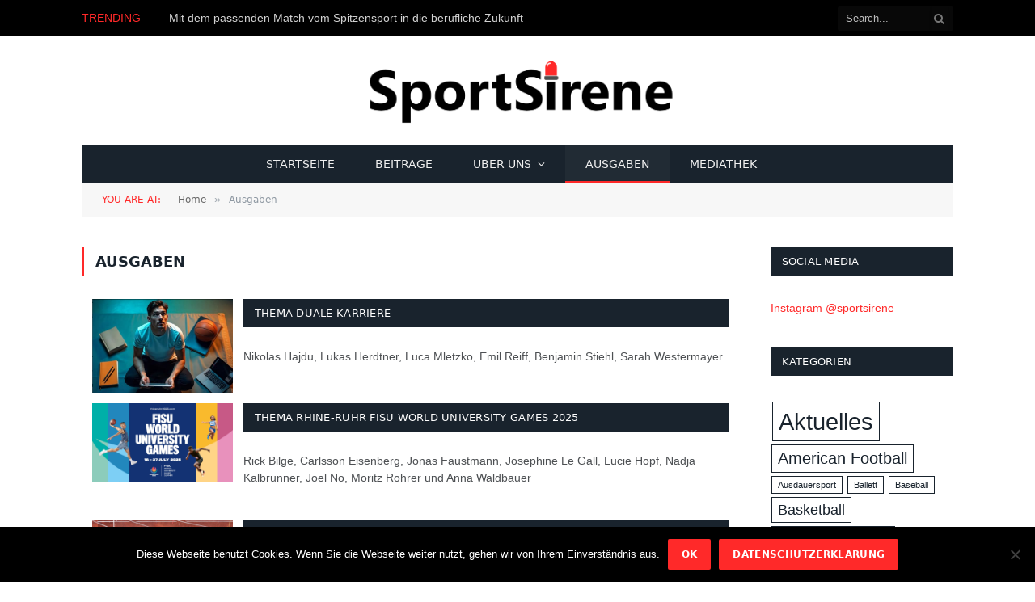

--- FILE ---
content_type: text/html; charset=UTF-8
request_url: https://www.sportsirene.de/ausgaben/
body_size: 18537
content:
<!DOCTYPE html>
<html lang="de" class="s-light site-s-light">

<head>

	<meta charset="UTF-8" />
	<meta name="viewport" content="width=device-width, initial-scale=1" />
	<title>Ausgaben &#8211; SportSirene</title>
<meta name='robots' content='max-image-preview:large' />
	<style>img:is([sizes="auto" i], [sizes^="auto," i]) { contain-intrinsic-size: 3000px 1500px }</style>
	<link rel='dns-prefetch' href='//www.sportsirene.de' />
<link rel="alternate" type="application/rss+xml" title="SportSirene &raquo; Feed" href="https://www.sportsirene.de/feed/" />
<link rel="alternate" type="application/rss+xml" title="SportSirene &raquo; Kommentar-Feed" href="https://www.sportsirene.de/comments/feed/" />
<link rel="alternate" type="application/rss+xml" title="SportSirene &raquo; Ausgaben-Kommentar-Feed" href="https://www.sportsirene.de/ausgaben/feed/" />
<script type="text/javascript">
/* <![CDATA[ */
window._wpemojiSettings = {"baseUrl":"https:\/\/s.w.org\/images\/core\/emoji\/16.0.1\/72x72\/","ext":".png","svgUrl":"https:\/\/s.w.org\/images\/core\/emoji\/16.0.1\/svg\/","svgExt":".svg","source":{"concatemoji":"https:\/\/www.sportsirene.de\/web\/wp-includes\/js\/wp-emoji-release.min.js?ver=6.8.3"}};
/*! This file is auto-generated */
!function(s,n){var o,i,e;function c(e){try{var t={supportTests:e,timestamp:(new Date).valueOf()};sessionStorage.setItem(o,JSON.stringify(t))}catch(e){}}function p(e,t,n){e.clearRect(0,0,e.canvas.width,e.canvas.height),e.fillText(t,0,0);var t=new Uint32Array(e.getImageData(0,0,e.canvas.width,e.canvas.height).data),a=(e.clearRect(0,0,e.canvas.width,e.canvas.height),e.fillText(n,0,0),new Uint32Array(e.getImageData(0,0,e.canvas.width,e.canvas.height).data));return t.every(function(e,t){return e===a[t]})}function u(e,t){e.clearRect(0,0,e.canvas.width,e.canvas.height),e.fillText(t,0,0);for(var n=e.getImageData(16,16,1,1),a=0;a<n.data.length;a++)if(0!==n.data[a])return!1;return!0}function f(e,t,n,a){switch(t){case"flag":return n(e,"\ud83c\udff3\ufe0f\u200d\u26a7\ufe0f","\ud83c\udff3\ufe0f\u200b\u26a7\ufe0f")?!1:!n(e,"\ud83c\udde8\ud83c\uddf6","\ud83c\udde8\u200b\ud83c\uddf6")&&!n(e,"\ud83c\udff4\udb40\udc67\udb40\udc62\udb40\udc65\udb40\udc6e\udb40\udc67\udb40\udc7f","\ud83c\udff4\u200b\udb40\udc67\u200b\udb40\udc62\u200b\udb40\udc65\u200b\udb40\udc6e\u200b\udb40\udc67\u200b\udb40\udc7f");case"emoji":return!a(e,"\ud83e\udedf")}return!1}function g(e,t,n,a){var r="undefined"!=typeof WorkerGlobalScope&&self instanceof WorkerGlobalScope?new OffscreenCanvas(300,150):s.createElement("canvas"),o=r.getContext("2d",{willReadFrequently:!0}),i=(o.textBaseline="top",o.font="600 32px Arial",{});return e.forEach(function(e){i[e]=t(o,e,n,a)}),i}function t(e){var t=s.createElement("script");t.src=e,t.defer=!0,s.head.appendChild(t)}"undefined"!=typeof Promise&&(o="wpEmojiSettingsSupports",i=["flag","emoji"],n.supports={everything:!0,everythingExceptFlag:!0},e=new Promise(function(e){s.addEventListener("DOMContentLoaded",e,{once:!0})}),new Promise(function(t){var n=function(){try{var e=JSON.parse(sessionStorage.getItem(o));if("object"==typeof e&&"number"==typeof e.timestamp&&(new Date).valueOf()<e.timestamp+604800&&"object"==typeof e.supportTests)return e.supportTests}catch(e){}return null}();if(!n){if("undefined"!=typeof Worker&&"undefined"!=typeof OffscreenCanvas&&"undefined"!=typeof URL&&URL.createObjectURL&&"undefined"!=typeof Blob)try{var e="postMessage("+g.toString()+"("+[JSON.stringify(i),f.toString(),p.toString(),u.toString()].join(",")+"));",a=new Blob([e],{type:"text/javascript"}),r=new Worker(URL.createObjectURL(a),{name:"wpTestEmojiSupports"});return void(r.onmessage=function(e){c(n=e.data),r.terminate(),t(n)})}catch(e){}c(n=g(i,f,p,u))}t(n)}).then(function(e){for(var t in e)n.supports[t]=e[t],n.supports.everything=n.supports.everything&&n.supports[t],"flag"!==t&&(n.supports.everythingExceptFlag=n.supports.everythingExceptFlag&&n.supports[t]);n.supports.everythingExceptFlag=n.supports.everythingExceptFlag&&!n.supports.flag,n.DOMReady=!1,n.readyCallback=function(){n.DOMReady=!0}}).then(function(){return e}).then(function(){var e;n.supports.everything||(n.readyCallback(),(e=n.source||{}).concatemoji?t(e.concatemoji):e.wpemoji&&e.twemoji&&(t(e.twemoji),t(e.wpemoji)))}))}((window,document),window._wpemojiSettings);
/* ]]> */
</script>
<style id='wp-emoji-styles-inline-css' type='text/css'>

	img.wp-smiley, img.emoji {
		display: inline !important;
		border: none !important;
		box-shadow: none !important;
		height: 1em !important;
		width: 1em !important;
		margin: 0 0.07em !important;
		vertical-align: -0.1em !important;
		background: none !important;
		padding: 0 !important;
	}
</style>
<link rel='stylesheet' id='cookie-notice-front-css' href='https://www.sportsirene.de/web/wp-content/plugins/cookie-notice/css/front.min.css?ver=2.5.10' type='text/css' media='all' />
<link rel='stylesheet' id='elementor-icons-css' href='https://www.sportsirene.de/web/wp-content/plugins/elementor/assets/lib/eicons/css/elementor-icons.min.css?ver=5.44.0' type='text/css' media='all' />
<link rel='stylesheet' id='elementor-frontend-css' href='https://www.sportsirene.de/web/wp-content/plugins/elementor/assets/css/frontend.min.css?ver=3.33.2' type='text/css' media='all' />
<link rel='stylesheet' id='elementor-post-2806-css' href='https://www.sportsirene.de/web/wp-content/uploads/elementor/css/post-2806.css?ver=1764619949' type='text/css' media='all' />
<link rel='stylesheet' id='widget-image-css' href='https://www.sportsirene.de/web/wp-content/plugins/elementor/assets/css/widget-image.min.css?ver=3.33.2' type='text/css' media='all' />
<link rel='stylesheet' id='swiper-css' href='https://www.sportsirene.de/web/wp-content/plugins/elementor/assets/lib/swiper/v8/css/swiper.min.css?ver=8.4.5' type='text/css' media='all' />
<link rel='stylesheet' id='e-swiper-css' href='https://www.sportsirene.de/web/wp-content/plugins/elementor/assets/css/conditionals/e-swiper.min.css?ver=3.33.2' type='text/css' media='all' />
<link rel='stylesheet' id='elementor-post-12-css' href='https://www.sportsirene.de/web/wp-content/uploads/elementor/css/post-12.css?ver=1764625499' type='text/css' media='all' />
<link rel='stylesheet' id='smartmag-core-css' href='https://www.sportsirene.de/web/wp-content/themes/smart-mag/style.css?ver=10.3.2' type='text/css' media='all' />
<link rel='stylesheet' id='smartmag-magnific-popup-css' href='https://www.sportsirene.de/web/wp-content/themes/smart-mag/css/lightbox.css?ver=10.3.2' type='text/css' media='all' />
<link rel='stylesheet' id='font-awesome4-css' href='https://www.sportsirene.de/web/wp-content/themes/smart-mag/css/fontawesome/css/font-awesome.min.css?ver=10.3.2' type='text/css' media='all' />
<link rel='stylesheet' id='smartmag-icons-css' href='https://www.sportsirene.de/web/wp-content/themes/smart-mag/css/icons/icons.css?ver=10.3.2' type='text/css' media='all' />
<link rel='stylesheet' id='smartmag-skin-css' href='https://www.sportsirene.de/web/wp-content/themes/smart-mag/css/skin-classic.css?ver=10.3.2' type='text/css' media='all' />
<style id='smartmag-skin-inline-css' type='text/css'>
:root { --c-main: #ff2929;
--c-main-rgb: 255,41,41;
--main-width: 1078px;
--sidebar-width: 25%; }
.smart-head-mobile .smart-head-mid { border-top-width: 3px; }
.loop-grid .ratio-is-custom { padding-bottom: calc(100% / 1.88); }
.loop-list .ratio-is-custom { padding-bottom: calc(100% / 1.88); }
.list-post { --list-p-media-width: 40%; --list-p-media-max-width: 85%; }
.list-post .media:not(i) { --list-p-media-max-width: 40%; }
.loop-small .ratio-is-custom { padding-bottom: calc(100% / 1.149); }
.loop-small .media:not(i) { max-width: 75px; }
.single .featured .ratio-is-custom { padding-bottom: calc(100% / 2); }
.site-s-light .entry-content { color: #000000; }
.entry-content { --c-a: #ff2929; }


</style>
<link rel='stylesheet' id='smartmag-legacy-sc-css' href='https://www.sportsirene.de/web/wp-content/themes/smart-mag/css/legacy-shortcodes.css?ver=10.3.2' type='text/css' media='all' />
<script type="text/javascript" id="smartmag-lazy-inline-js-after">
/* <![CDATA[ */
/**
 * @copyright ThemeSphere
 * @preserve
 */
var BunyadLazy={};BunyadLazy.load=function(){function a(e,n){var t={};e.dataset.bgset&&e.dataset.sizes?(t.sizes=e.dataset.sizes,t.srcset=e.dataset.bgset):t.src=e.dataset.bgsrc,function(t){var a=t.dataset.ratio;if(0<a){const e=t.parentElement;if(e.classList.contains("media-ratio")){const n=e.style;n.getPropertyValue("--a-ratio")||(n.paddingBottom=100/a+"%")}}}(e);var a,o=document.createElement("img");for(a in o.onload=function(){var t="url('"+(o.currentSrc||o.src)+"')",a=e.style;a.backgroundImage!==t&&requestAnimationFrame(()=>{a.backgroundImage=t,n&&n()}),o.onload=null,o.onerror=null,o=null},o.onerror=o.onload,t)o.setAttribute(a,t[a]);o&&o.complete&&0<o.naturalWidth&&o.onload&&o.onload()}function e(t){t.dataset.loaded||a(t,()=>{document.dispatchEvent(new Event("lazyloaded")),t.dataset.loaded=1})}function n(t){"complete"===document.readyState?t():window.addEventListener("load",t)}return{initEarly:function(){var t,a=()=>{document.querySelectorAll(".img.bg-cover:not(.lazyload)").forEach(e)};"complete"!==document.readyState?(t=setInterval(a,150),n(()=>{a(),clearInterval(t)})):a()},callOnLoad:n,initBgImages:function(t){t&&n(()=>{document.querySelectorAll(".img.bg-cover").forEach(e)})},bgLoad:a}}(),BunyadLazy.load.initEarly();
/* ]]> */
</script>
<script type="text/javascript" src="https://www.sportsirene.de/web/wp-includes/js/jquery/jquery.min.js?ver=3.7.1" id="jquery-core-js"></script>
<script type="text/javascript" src="https://www.sportsirene.de/web/wp-includes/js/jquery/jquery-migrate.min.js?ver=3.4.1" id="jquery-migrate-js"></script>
<script type="text/javascript" id="smartmag-theme-js-extra">
/* <![CDATA[ */
var Bunyad = {"ajaxurl":"https:\/\/www.sportsirene.de\/web\/wp-admin\/admin-ajax.php"};
/* ]]> */
</script>
<script type="text/javascript" src="https://www.sportsirene.de/web/wp-content/themes/smart-mag/js/theme.js?ver=10.3.2" id="smartmag-theme-js"></script>
<script type="text/javascript" src="https://www.sportsirene.de/web/wp-content/themes/smart-mag/js/legacy-shortcodes.js?ver=10.3.2" id="smartmag-legacy-sc-js"></script>
<link rel="https://api.w.org/" href="https://www.sportsirene.de/wp-json/" /><link rel="alternate" title="JSON" type="application/json" href="https://www.sportsirene.de/wp-json/wp/v2/pages/12" /><link rel="EditURI" type="application/rsd+xml" title="RSD" href="https://www.sportsirene.de/web/xmlrpc.php?rsd" />
<meta name="generator" content="WordPress 6.8.3" />
<link rel="canonical" href="https://www.sportsirene.de/ausgaben/" />
<link rel='shortlink' href='https://www.sportsirene.de/?p=12' />
<link rel="alternate" title="oEmbed (JSON)" type="application/json+oembed" href="https://www.sportsirene.de/wp-json/oembed/1.0/embed?url=https%3A%2F%2Fwww.sportsirene.de%2Fausgaben%2F" />
<link rel="alternate" title="oEmbed (XML)" type="text/xml+oembed" href="https://www.sportsirene.de/wp-json/oembed/1.0/embed?url=https%3A%2F%2Fwww.sportsirene.de%2Fausgaben%2F&#038;format=xml" />

		<script>
		var BunyadSchemeKey = 'bunyad-scheme';
		(() => {
			const d = document.documentElement;
			const c = d.classList;
			var scheme = localStorage.getItem(BunyadSchemeKey);
			
			if (scheme) {
				d.dataset.origClass = c;
				scheme === 'dark' ? c.remove('s-light', 'site-s-light') : c.remove('s-dark', 'site-s-dark');
				c.add('site-s-' + scheme, 's-' + scheme);
			}
		})();
		</script>
		<meta name="generator" content="Elementor 3.33.2; features: additional_custom_breakpoints; settings: css_print_method-external, google_font-enabled, font_display-auto">
			<style>
				.e-con.e-parent:nth-of-type(n+4):not(.e-lazyloaded):not(.e-no-lazyload),
				.e-con.e-parent:nth-of-type(n+4):not(.e-lazyloaded):not(.e-no-lazyload) * {
					background-image: none !important;
				}
				@media screen and (max-height: 1024px) {
					.e-con.e-parent:nth-of-type(n+3):not(.e-lazyloaded):not(.e-no-lazyload),
					.e-con.e-parent:nth-of-type(n+3):not(.e-lazyloaded):not(.e-no-lazyload) * {
						background-image: none !important;
					}
				}
				@media screen and (max-height: 640px) {
					.e-con.e-parent:nth-of-type(n+2):not(.e-lazyloaded):not(.e-no-lazyload),
					.e-con.e-parent:nth-of-type(n+2):not(.e-lazyloaded):not(.e-no-lazyload) * {
						background-image: none !important;
					}
				}
			</style>
			<link rel="icon" href="https://www.sportsirene.de/web/wp-content/uploads/2016/11/cropped-banner-sportsirene-2-32x32.png" sizes="32x32" />
<link rel="icon" href="https://www.sportsirene.de/web/wp-content/uploads/2016/11/cropped-banner-sportsirene-2-192x192.png" sizes="192x192" />
<link rel="apple-touch-icon" href="https://www.sportsirene.de/web/wp-content/uploads/2016/11/cropped-banner-sportsirene-2-180x180.png" />
<meta name="msapplication-TileImage" content="https://www.sportsirene.de/web/wp-content/uploads/2016/11/cropped-banner-sportsirene-2-270x270.png" />


</head>

<body class="wp-singular page-template page-template-page-templates page-template-blocks page-template-page-templatesblocks-php page page-id-12 wp-theme-smart-mag wp-child-theme-smart-mag-child cookies-not-set right-sidebar has-lb has-lb-sm ts-img-hov-fade has-sb-sep layout-normal elementor-default elementor-kit-2806 elementor-page elementor-page-12">



<div class="main-wrap">

	
<div class="off-canvas-backdrop"></div>
<div class="mobile-menu-container off-canvas s-dark hide-menu-lg" id="off-canvas">

	<div class="off-canvas-head">
		<a href="#" class="close">
			<span class="visuallyhidden">Close Menu</span>
			<i class="tsi tsi-times"></i>
		</a>

		<div class="ts-logo">
					</div>
	</div>

	<div class="off-canvas-content">

					<ul class="mobile-menu"></ul>
		
		
		
		<div class="spc-social-block spc-social spc-social-b smart-head-social">
		
			
				<a href="#" class="link service s-facebook" target="_blank" rel="nofollow noopener">
					<i class="icon tsi tsi-facebook"></i>					<span class="visuallyhidden">Facebook</span>
				</a>
									
			
				<a href="#" class="link service s-twitter" target="_blank" rel="nofollow noopener">
					<i class="icon tsi tsi-twitter"></i>					<span class="visuallyhidden">X (Twitter)</span>
				</a>
									
			
				<a href="#" class="link service s-instagram" target="_blank" rel="nofollow noopener">
					<i class="icon tsi tsi-instagram"></i>					<span class="visuallyhidden">Instagram</span>
				</a>
									
			
		</div>

		
	</div>

</div>
<div class="smart-head smart-head-legacy smart-head-main" id="smart-head" data-sticky="auto" data-sticky-type="smart" data-sticky-full>
	
	<div class="smart-head-row smart-head-top s-dark smart-head-row-full">

		<div class="inner wrap">

							
				<div class="items items-left ">
				
<div class="trending-ticker" data-delay="8">
	<span class="heading">Trending</span>

	<ul>
				
			<li><a href="https://www.sportsirene.de/2025/08/03/mit-dem-passenden-match-vom-spitzensport-in-die-berufliche-zukunft/" class="post-link">Mit dem passenden Match vom Spitzensport in die berufliche Zukunft</a></li>
		
				
			<li><a href="https://www.sportsirene.de/2025/07/06/dem-worst-case-zuvorkommen-wie-vereine-spitzensportler-bei-der-dualen-karriere-unterstuetzen/" class="post-link">Dem „Worst Case“ zuvorkommen – Wie Vereine Spitzensportler bei der Dualen Karriere unterstützen</a></li>
		
				
			<li><a href="https://www.sportsirene.de/2025/06/10/im-endeffekt-hat-deutschland-nur-profitiert/" class="post-link">„Im Endeffekt hat Deutschland nur profitiert“</a></li>
		
				
			<li><a href="https://www.sportsirene.de/2025/05/11/moritz-karlitzek-sport-statt-studium/" class="post-link">Moritz Karlitzek: Sport statt Studium</a></li>
		
				
			<li><a href="https://www.sportsirene.de/2025/04/20/doppelbelastung-studium-und-spitzensport-hoechstleistung-in-zwei-bereichen-2/" class="post-link">Doppelbelastung Studium und Spitzensport: Höchstleistung in zwei Bereichen</a></li>
		
				
			<li><a href="https://www.sportsirene.de/2025/03/23/den-schluepfzyklus-der-fruchtfliege-kann-man-nicht-verlegen-ein-trainingslager-unter-umstaenden-schon/" class="post-link">,,Den Schlüpfzyklus der Fruchtfliege kann man nicht verlegen, ein Trainingslager unter Umständen schon“</a></li>
		
				
			<li><a href="https://www.sportsirene.de/2024/08/31/jung-dynamisch-weltoffen/" class="post-link">Jung, dynamisch, weltoffen!</a></li>
		
				
			<li><a href="https://www.sportsirene.de/2024/05/27/weniger-reden-einfach-machen/" class="post-link">Weniger reden – einfach machen</a></li>
		
				
			</ul>
</div>
				</div>

							
				<div class="items items-center empty">
								</div>

							
				<div class="items items-right ">
				

	<div class="smart-head-search">
		<form role="search" class="search-form" action="https://www.sportsirene.de/" method="get">
			<input type="text" name="s" class="query live-search-query" value="" placeholder="Search..." autocomplete="off" />
			<button class="search-button" type="submit">
				<i class="tsi tsi-search"></i>
				<span class="visuallyhidden"></span>
			</button>
		</form>
	</div> <!-- .search -->

				</div>

						
		</div>
	</div>

	
	<div class="smart-head-row smart-head-mid smart-head-row-3 is-light smart-head-row-full">

		<div class="inner wrap">

							
				<div class="items items-left empty">
								</div>

							
				<div class="items items-center ">
					<a href="https://www.sportsirene.de/" title="SportSirene" rel="home" class="logo-link ts-logo logo-is-image">
		<span>
			
				
					<img fetchpriority="high" src="https://www.sportsirene.de/web/wp-content/uploads/2020/01/SportSirene_Logo.png" class="logo-image" alt="SportSirene" width="1920" height="501"/>
									 
					</span>
	</a>				</div>

							
				<div class="items items-right empty">
								</div>

						
		</div>
	</div>

	
	<div class="smart-head-row smart-head-bot smart-head-row-3 s-dark has-center-nav wrap">

		<div class="inner full">

							
				<div class="items items-left empty">
								</div>

							
				<div class="items items-center ">
					<div class="nav-wrap">
		<nav class="navigation navigation-main nav-hov-b">
			<ul id="menu-hauptmenue" class="menu"><li id="menu-item-2657" class="menu-item menu-item-type-custom menu-item-object-custom menu-item-home menu-item-2657"><a href="https://www.sportsirene.de/">Startseite</a></li>
<li id="menu-item-2662" class="menu-item menu-item-type-post_type menu-item-object-page menu-item-2662"><a href="https://www.sportsirene.de/beitraege/">Beiträge</a></li>
<li id="menu-item-2440" class="menu-item menu-item-type-post_type menu-item-object-page menu-item-has-children menu-item-2440"><a href="https://www.sportsirene.de/ueber-uns/">Über uns</a>
<ul class="sub-menu">
	<li id="menu-item-3436" class="menu-item menu-item-type-post_type menu-item-object-page menu-item-3436"><a href="https://www.sportsirene.de/ueber-uns/autorinnen/">Autor:innen</a></li>
	<li id="menu-item-135" class="menu-item menu-item-type-post_type menu-item-object-page menu-item-135"><a href="https://www.sportsirene.de/ueber-uns/geschichte/">Geschichte</a></li>
</ul>
</li>
<li id="menu-item-17" class="menu-item menu-item-type-post_type menu-item-object-page current-menu-item page_item page-item-12 current_page_item menu-item-17"><a href="https://www.sportsirene.de/ausgaben/" aria-current="page">Ausgaben</a></li>
<li id="menu-item-721" class="menu-item menu-item-type-post_type menu-item-object-page menu-item-721"><a href="https://www.sportsirene.de/mediathek/">Mediathek</a></li>
</ul>		</nav>
	</div>
				</div>

							
				<div class="items items-right empty">
								</div>

						
		</div>
	</div>

	</div>
<div class="smart-head smart-head-a smart-head-mobile" id="smart-head-mobile" data-sticky="mid" data-sticky-type="smart" data-sticky-full>
	
	<div class="smart-head-row smart-head-mid smart-head-row-3 s-dark smart-head-row-full">

		<div class="inner wrap">

							
				<div class="items items-left ">
				
<button class="offcanvas-toggle has-icon" type="button" aria-label="Menu">
	<span class="hamburger-icon hamburger-icon-a">
		<span class="inner"></span>
	</span>
</button>				</div>

							
				<div class="items items-center ">
					<a href="https://www.sportsirene.de/" title="SportSirene" rel="home" class="logo-link ts-logo logo-is-image">
		<span>
			
				
					<img fetchpriority="high" src="https://www.sportsirene.de/web/wp-content/uploads/2020/01/SportSirene_Logo.png" class="logo-image" alt="SportSirene" width="1920" height="501"/>
									 
					</span>
	</a>				</div>

							
				<div class="items items-right ">
				

	<a href="#" class="search-icon has-icon-only is-icon" title="Search">
		<i class="tsi tsi-search"></i>
	</a>

				</div>

						
		</div>
	</div>

	</div>
<nav class="breadcrumbs ts-contain breadcrumbs-b" id="breadcrumb"><div class="inner ts-contain "><span class="label">You are at:</span><span><a href="https://www.sportsirene.de/"><span>Home</span></a></span><span class="delim">&raquo;</span><span class="current">Ausgaben</span></div></nav>
<div class="main ts-contain cf right-sidebar">
			<div class="ts-row">
			<div class="col-8 main-content">
				
				
				<div id="post-12" class="post-12 page type-page status-publish">

								
					<header class="post-header">				

										
						<h1 class="main-heading the-page-heading entry-title">
							Ausgaben						</h1>
					</header><!-- .post-header -->
					
							
					<div class="page-content">				
								<div data-elementor-type="wp-page" data-elementor-id="12" class="elementor elementor-12">
						<section class="elementor-section elementor-top-section elementor-element elementor-element-6783ce66 elementor-section-boxed elementor-section-height-default elementor-section-height-default" data-id="6783ce66" data-element_type="section">
						<div class="elementor-container elementor-column-gap-no">
					<div class="elementor-column elementor-col-100 elementor-top-column elementor-element elementor-element-7cdb904" data-id="7cdb904" data-element_type="column">
			<div class="elementor-widget-wrap elementor-element-populated">
						<section class="elementor-section elementor-inner-section elementor-element elementor-element-5e98007e elementor-section-boxed elementor-section-height-default elementor-section-height-default" data-id="5e98007e" data-element_type="section">
						<div class="elementor-container elementor-column-gap-no">
					<div class="elementor-column elementor-col-25 elementor-inner-column elementor-element elementor-element-49995596" data-id="49995596" data-element_type="column">
			<div class="elementor-widget-wrap elementor-element-populated">
						<div class="elementor-element elementor-element-8ccd947 elementor-widget elementor-widget-image" data-id="8ccd947" data-element_type="widget" data-widget_type="image.default">
				<div class="elementor-widget-container">
															<img decoding="async" class="attachment-full size-full wp-image-4048 lazyload" width="567" height="377" src="[data-uri]" alt srcset="https://www.sportsirene.de/web/wp-content/uploads/2025/01/SportSirene-Thema-Duale-Karriere.png 567w, https://www.sportsirene.de/web/wp-content/uploads/2025/01/SportSirene-Thema-Duale-Karriere-300x199.png 300w, https://www.sportsirene.de/web/wp-content/uploads/2025/01/SportSirene-Thema-Duale-Karriere-150x100.png 150w, https://www.sportsirene.de/web/wp-content/uploads/2025/01/SportSirene-Thema-Duale-Karriere-450x299.png 450w" sizes="(max-width: 567px) 100vw, 567px" data-src="https://www.sportsirene.de/web/wp-content/uploads/2025/01/SportSirene-Thema-Duale-Karriere.png" />															</div>
				</div>
					</div>
		</div>
				<div class="elementor-column elementor-col-75 elementor-inner-column elementor-element elementor-element-6a4d7a2f" data-id="6a4d7a2f" data-element_type="column">
			<div class="elementor-widget-wrap elementor-element-populated">
						<div class="elementor-element elementor-element-350290c9 elementor-widget elementor-widget-wp-widget-text" data-id="350290c9" data-element_type="widget" data-widget_type="wp-widget-text.default">
				<div class="elementor-widget-container">
					<div class="widget widget_text"><div class="widget-title block-head block-head-ac block-head block-head-ac block-head-g is-left has-style"><h5 class="heading">Thema Duale Karriere</h5></div>			<div class="textwidget"><p>Nikolas Hajdu, Lukas Herdtner, Luca Mletzko, Emil Reiff, Benjamin Stiehl, Sarah Westermayer</p>
</div>
		</div>				</div>
				</div>
					</div>
		</div>
					</div>
		</section>
				<section class="elementor-section elementor-inner-section elementor-element elementor-element-ec460e6 elementor-section-boxed elementor-section-height-default elementor-section-height-default" data-id="ec460e6" data-element_type="section">
						<div class="elementor-container elementor-column-gap-no">
					<div class="elementor-column elementor-col-25 elementor-inner-column elementor-element elementor-element-f09345b" data-id="f09345b" data-element_type="column">
			<div class="elementor-widget-wrap elementor-element-populated">
						<div class="elementor-element elementor-element-b0e2e33 elementor-widget elementor-widget-image" data-id="b0e2e33" data-element_type="widget" data-widget_type="image.default">
				<div class="elementor-widget-container">
															<img decoding="async" class="attachment-full size-full wp-image-3854 lazyload" width="1920" height="1080" src="[data-uri]" alt srcset="https://www.sportsirene.de/web/wp-content/uploads/2024/01/FISU-Word-University-Games-2025.jpg 1920w, https://www.sportsirene.de/web/wp-content/uploads/2024/01/FISU-Word-University-Games-2025-300x169.jpg 300w, https://www.sportsirene.de/web/wp-content/uploads/2024/01/FISU-Word-University-Games-2025-1024x576.jpg 1024w, https://www.sportsirene.de/web/wp-content/uploads/2024/01/FISU-Word-University-Games-2025-768x432.jpg 768w, https://www.sportsirene.de/web/wp-content/uploads/2024/01/FISU-Word-University-Games-2025-1536x864.jpg 1536w, https://www.sportsirene.de/web/wp-content/uploads/2024/01/FISU-Word-University-Games-2025-150x84.jpg 150w, https://www.sportsirene.de/web/wp-content/uploads/2024/01/FISU-Word-University-Games-2025-450x253.jpg 450w, https://www.sportsirene.de/web/wp-content/uploads/2024/01/FISU-Word-University-Games-2025-1200x675.jpg 1200w" sizes="(max-width: 1920px) 100vw, 1920px" data-src="https://www.sportsirene.de/web/wp-content/uploads/2024/01/FISU-Word-University-Games-2025.jpg" />															</div>
				</div>
					</div>
		</div>
				<div class="elementor-column elementor-col-75 elementor-inner-column elementor-element elementor-element-e4cfebf" data-id="e4cfebf" data-element_type="column">
			<div class="elementor-widget-wrap elementor-element-populated">
						<div class="elementor-element elementor-element-d0253d9 elementor-widget elementor-widget-wp-widget-text" data-id="d0253d9" data-element_type="widget" data-widget_type="wp-widget-text.default">
				<div class="elementor-widget-container">
					<div class="widget widget_text"><div class="widget-title block-head block-head-ac block-head block-head-ac block-head-g is-left has-style"><h5 class="heading">Thema Rhine-Ruhr FISU World University Games 2025</h5></div>			<div class="textwidget"><p>Rick Bilge, Carlsson Eisenberg, Jonas Faustmann, Josephine Le Gall, Lucie Hopf, Nadja Kalbrunner, Joel No, Moritz Rohrer und Anna Waldbauer</p>
</div>
		</div>				</div>
				</div>
					</div>
		</div>
					</div>
		</section>
				<section class="elementor-section elementor-inner-section elementor-element elementor-element-19eb4ca elementor-section-boxed elementor-section-height-default elementor-section-height-default" data-id="19eb4ca" data-element_type="section">
						<div class="elementor-container elementor-column-gap-no">
					<div class="elementor-column elementor-col-25 elementor-inner-column elementor-element elementor-element-a24fa65" data-id="a24fa65" data-element_type="column">
			<div class="elementor-widget-wrap elementor-element-populated">
						<div class="elementor-element elementor-element-f4a3563 elementor-widget elementor-widget-image" data-id="f4a3563" data-element_type="widget" data-widget_type="image.default">
				<div class="elementor-widget-container">
															<img loading="lazy" decoding="async" class="attachment-full size-full wp-image-3415 lazyload" width="2560" height="1254" src="[data-uri]" alt srcset="https://www.sportsirene.de/web/wp-content/uploads/2022/12/SportSirene-MUT-Themenbild-scaled.jpeg 2560w, https://www.sportsirene.de/web/wp-content/uploads/2022/12/SportSirene-MUT-Themenbild-300x147.jpeg 300w, https://www.sportsirene.de/web/wp-content/uploads/2022/12/SportSirene-MUT-Themenbild-1024x502.jpeg 1024w, https://www.sportsirene.de/web/wp-content/uploads/2022/12/SportSirene-MUT-Themenbild-768x376.jpeg 768w, https://www.sportsirene.de/web/wp-content/uploads/2022/12/SportSirene-MUT-Themenbild-1536x753.jpeg 1536w, https://www.sportsirene.de/web/wp-content/uploads/2022/12/SportSirene-MUT-Themenbild-2048x1003.jpeg 2048w, https://www.sportsirene.de/web/wp-content/uploads/2022/12/SportSirene-MUT-Themenbild-150x73.jpeg 150w, https://www.sportsirene.de/web/wp-content/uploads/2022/12/SportSirene-MUT-Themenbild-450x220.jpeg 450w, https://www.sportsirene.de/web/wp-content/uploads/2022/12/SportSirene-MUT-Themenbild-1200x588.jpeg 1200w" sizes="(max-width: 2560px) 100vw, 2560px" data-src="https://www.sportsirene.de/web/wp-content/uploads/2022/12/SportSirene-MUT-Themenbild-scaled.jpeg" />															</div>
				</div>
					</div>
		</div>
				<div class="elementor-column elementor-col-75 elementor-inner-column elementor-element elementor-element-0cf7548" data-id="0cf7548" data-element_type="column">
			<div class="elementor-widget-wrap elementor-element-populated">
						<div class="elementor-element elementor-element-f79f25c elementor-widget elementor-widget-wp-widget-text" data-id="f79f25c" data-element_type="widget" data-widget_type="wp-widget-text.default">
				<div class="elementor-widget-container">
					<div class="widget widget_text"><div class="widget-title block-head block-head-ac block-head block-head-ac block-head-g is-left has-style"><h5 class="heading">Thema Mut</h5></div>			<div class="textwidget"><p>Sadik Alkan, Anna Bögner, Kyra Fehr, Marie Fidler, Fynn Fröhnert, Benedikt Heber, Isabel Heidingsfelder, Kai Jäger, Jonas Kuhn, Arian Latifi, Julian Ludwig Mayorga, Lennart Marten, Tim Rittelmann und Jemina Schmidt</p>
</div>
		</div>				</div>
				</div>
					</div>
		</div>
					</div>
		</section>
				<section class="elementor-section elementor-inner-section elementor-element elementor-element-5610655 elementor-section-boxed elementor-section-height-default elementor-section-height-default" data-id="5610655" data-element_type="section">
						<div class="elementor-container elementor-column-gap-no">
					<div class="elementor-column elementor-col-25 elementor-inner-column elementor-element elementor-element-d8033da" data-id="d8033da" data-element_type="column">
			<div class="elementor-widget-wrap elementor-element-populated">
						<div class="elementor-element elementor-element-15ff6bf elementor-widget elementor-widget-image" data-id="15ff6bf" data-element_type="widget" data-widget_type="image.default">
				<div class="elementor-widget-container">
															<img loading="lazy" decoding="async" class="attachment-full size-full wp-image-2820 lazyload" width="600" height="398" src="[data-uri]" alt srcset="https://www.sportsirene.de/web/wp-content/uploads/2022/01/SportSirene-Tanz.jpg 600w, https://www.sportsirene.de/web/wp-content/uploads/2022/01/SportSirene-Tanz-300x199.jpg 300w, https://www.sportsirene.de/web/wp-content/uploads/2022/01/SportSirene-Tanz-150x100.jpg 150w, https://www.sportsirene.de/web/wp-content/uploads/2022/01/SportSirene-Tanz-450x299.jpg 450w" sizes="(max-width: 600px) 100vw, 600px" data-src="https://www.sportsirene.de/web/wp-content/uploads/2022/01/SportSirene-Tanz.jpg" />															</div>
				</div>
					</div>
		</div>
				<div class="elementor-column elementor-col-75 elementor-inner-column elementor-element elementor-element-8bc026d" data-id="8bc026d" data-element_type="column">
			<div class="elementor-widget-wrap elementor-element-populated">
						<div class="elementor-element elementor-element-75cfc55 elementor-widget elementor-widget-wp-widget-text" data-id="75cfc55" data-element_type="widget" data-widget_type="wp-widget-text.default">
				<div class="elementor-widget-container">
					<div class="widget widget_text"><div class="widget-title block-head block-head-ac block-head block-head-ac block-head-g is-left has-style"><h5 class="heading">Thema Haltung</h5></div>			<div class="textwidget"><p>Luca Bertschinger, Miriam Betz, Johann Binder, Nathan Boeck, Bastian Bühler, Hendrik Draaijer, Sebastian Gawehn, Svenja Graebling, Emily Klein, Patrick Könitzer, Vinzenz Kuntze, Jannik Lubich, Lukas Neth, Nele Neumann, Frieder Nothdurft, Alina Remmler, Samanta Rieger, Jann Scholpp, Cedric Stedler, Martin Stuber und Lara Zugck</p>
</div>
		</div>				</div>
				</div>
					</div>
		</div>
					</div>
		</section>
				<section class="elementor-section elementor-inner-section elementor-element elementor-element-9ba7e20 elementor-section-boxed elementor-section-height-default elementor-section-height-default" data-id="9ba7e20" data-element_type="section">
						<div class="elementor-container elementor-column-gap-no">
					<div class="elementor-column elementor-col-25 elementor-inner-column elementor-element elementor-element-0d2bdd9" data-id="0d2bdd9" data-element_type="column">
			<div class="elementor-widget-wrap elementor-element-populated">
						<div class="elementor-element elementor-element-6f6315e elementor-widget elementor-widget-image" data-id="6f6315e" data-element_type="widget" data-widget_type="image.default">
				<div class="elementor-widget-container">
															<img loading="lazy" decoding="async" class="attachment-full size-full wp-image-2848 lazyload" width="800" height="572" src="[data-uri]" alt srcset="https://www.sportsirene.de/web/wp-content/uploads/2022/01/SportSirene-Ausgabe-Thema-Haltung.jpg 800w, https://www.sportsirene.de/web/wp-content/uploads/2022/01/SportSirene-Ausgabe-Thema-Haltung-300x215.jpg 300w, https://www.sportsirene.de/web/wp-content/uploads/2022/01/SportSirene-Ausgabe-Thema-Haltung-768x549.jpg 768w, https://www.sportsirene.de/web/wp-content/uploads/2022/01/SportSirene-Ausgabe-Thema-Haltung-150x107.jpg 150w, https://www.sportsirene.de/web/wp-content/uploads/2022/01/SportSirene-Ausgabe-Thema-Haltung-450x322.jpg 450w" sizes="(max-width: 800px) 100vw, 800px" data-src="https://www.sportsirene.de/web/wp-content/uploads/2022/01/SportSirene-Ausgabe-Thema-Haltung.jpg" />															</div>
				</div>
					</div>
		</div>
				<div class="elementor-column elementor-col-75 elementor-inner-column elementor-element elementor-element-71b8e11" data-id="71b8e11" data-element_type="column">
			<div class="elementor-widget-wrap elementor-element-populated">
						<div class="elementor-element elementor-element-ec62723 elementor-widget elementor-widget-wp-widget-text" data-id="ec62723" data-element_type="widget" data-widget_type="wp-widget-text.default">
				<div class="elementor-widget-container">
					<div class="widget widget_text"><div class="widget-title block-head block-head-ac block-head block-head-ac block-head-g is-left has-style"><h5 class="heading">Thema To unite Europe</h5></div>			<div class="textwidget"><p>Marcus Binder, Jannik Endrich Duarte, Silas Oßwald, Jonathan Palm, Daniel Spektor, Tjark Herzog, Lukas Glaser, Yanni Quast, Marius Schmiedel, Tom Vetter, Simon Stolz</p>
</div>
		</div>				</div>
				</div>
					</div>
		</div>
					</div>
		</section>
				<section class="elementor-section elementor-inner-section elementor-element elementor-element-3a70b1c elementor-section-boxed elementor-section-height-default elementor-section-height-default" data-id="3a70b1c" data-element_type="section">
						<div class="elementor-container elementor-column-gap-no">
					<div class="elementor-column elementor-col-25 elementor-inner-column elementor-element elementor-element-fb36381" data-id="fb36381" data-element_type="column">
			<div class="elementor-widget-wrap elementor-element-populated">
						<div class="elementor-element elementor-element-5652396 elementor-widget elementor-widget-image" data-id="5652396" data-element_type="widget" data-widget_type="image.default">
				<div class="elementor-widget-container">
															<img loading="lazy" decoding="async" class="attachment-full size-full wp-image-2668 lazyload" width="800" height="800" src="[data-uri]" alt srcset="https://www.sportsirene.de/web/wp-content/uploads/2021/01/SportSirene-Ausgabe-Thema-Risiko.jpg 800w, https://www.sportsirene.de/web/wp-content/uploads/2021/01/SportSirene-Ausgabe-Thema-Risiko-300x300.jpg 300w, https://www.sportsirene.de/web/wp-content/uploads/2021/01/SportSirene-Ausgabe-Thema-Risiko-150x150.jpg 150w, https://www.sportsirene.de/web/wp-content/uploads/2021/01/SportSirene-Ausgabe-Thema-Risiko-768x768.jpg 768w, https://www.sportsirene.de/web/wp-content/uploads/2021/01/SportSirene-Ausgabe-Thema-Risiko-450x450.jpg 450w" sizes="(max-width: 800px) 100vw, 800px" data-src="https://www.sportsirene.de/web/wp-content/uploads/2021/01/SportSirene-Ausgabe-Thema-Risiko.jpg" />															</div>
				</div>
					</div>
		</div>
				<div class="elementor-column elementor-col-75 elementor-inner-column elementor-element elementor-element-dd96847" data-id="dd96847" data-element_type="column">
			<div class="elementor-widget-wrap elementor-element-populated">
						<div class="elementor-element elementor-element-05aae33 elementor-widget elementor-widget-wp-widget-text" data-id="05aae33" data-element_type="widget" data-widget_type="wp-widget-text.default">
				<div class="elementor-widget-container">
					<div class="widget widget_text"><div class="widget-title block-head block-head-ac block-head block-head-ac block-head-g is-left has-style"><h5 class="heading">Thema Risiko</h5></div>			<div class="textwidget">Jonas Baumgartner, Marcus Binder, Falk Böckheler, Eric Bodemer, Anke Gallistl, Daniel Geusen, Jannis Hegele, Elias Kieser, Luis Kremer, Patrick Perez, Alexander Sichler, Sebastian Winter, De Witt Wolff.</div>
		</div>				</div>
				</div>
					</div>
		</div>
					</div>
		</section>
				<section class="elementor-section elementor-inner-section elementor-element elementor-element-744dd426 elementor-section-boxed elementor-section-height-default elementor-section-height-default" data-id="744dd426" data-element_type="section">
						<div class="elementor-container elementor-column-gap-no">
					<div class="elementor-column elementor-col-25 elementor-inner-column elementor-element elementor-element-1b2e4a42" data-id="1b2e4a42" data-element_type="column">
			<div class="elementor-widget-wrap elementor-element-populated">
						<div class="elementor-element elementor-element-3397859f elementor-widget elementor-widget-wp-widget-text" data-id="3397859f" data-element_type="widget" data-widget_type="wp-widget-text.default">
				<div class="elementor-widget-container">
					<div class="widget widget_text">			<div class="textwidget"><a href="http://www.sportsirene.de/web/wp-content/uploads/2017/04/2017_SportSirene-Gesamt.pdf " target="_blank"><img loading="lazy" decoding="async" class="alignnone wp-image-1732" src="http://www.sportsirene.de/web/wp-content/uploads/2017/04/SportSirene2.png " alt="" width="150" height="150"></a></div>
		</div>				</div>
				</div>
					</div>
		</div>
				<div class="elementor-column elementor-col-75 elementor-inner-column elementor-element elementor-element-2dc1fcc9" data-id="2dc1fcc9" data-element_type="column">
			<div class="elementor-widget-wrap elementor-element-populated">
						<div class="elementor-element elementor-element-7f0a9301 elementor-widget elementor-widget-wp-widget-text" data-id="7f0a9301" data-element_type="widget" data-widget_type="wp-widget-text.default">
				<div class="elementor-widget-container">
					<div class="widget widget_text"><div class="widget-title block-head block-head-ac block-head block-head-ac block-head-g is-left has-style"><h5 class="heading">Thema Zeit</h5></div>			<div class="textwidget">David Amadu, Isabelle Andreä, Kilian Jährig, Lea Nagel, Maren Müller, Marius Faller, Markus Sutera, Marvin Tischler, Tammo Heinzler, Tassilo Hackert, Tobias Faißt.</div>
		</div>				</div>
				</div>
					</div>
		</div>
					</div>
		</section>
				<section class="elementor-section elementor-inner-section elementor-element elementor-element-dd4349f elementor-section-boxed elementor-section-height-default elementor-section-height-default" data-id="dd4349f" data-element_type="section">
						<div class="elementor-container elementor-column-gap-no">
					<div class="elementor-column elementor-col-25 elementor-inner-column elementor-element elementor-element-1a0117da" data-id="1a0117da" data-element_type="column">
			<div class="elementor-widget-wrap elementor-element-populated">
						<div class="elementor-element elementor-element-2d9f7498 elementor-widget elementor-widget-wp-widget-text" data-id="2d9f7498" data-element_type="widget" data-widget_type="wp-widget-text.default">
				<div class="elementor-widget-container">
					<div class="widget widget_text">			<div class="textwidget"><a href="http://www.sportsirene.de/web/wp-content/uploads/2016/05/2016_SportSirene.pdf" target="_blank"><img loading="lazy" decoding="async" class="alignnone wp-image-1732" src="http://www.sportsirene.de/web/wp-content/uploads/2016/11/SportSirene_Cover3.jpg" alt="" width="150" height="150"></a></div>
		</div>				</div>
				</div>
					</div>
		</div>
				<div class="elementor-column elementor-col-75 elementor-inner-column elementor-element elementor-element-10f8c20d" data-id="10f8c20d" data-element_type="column">
			<div class="elementor-widget-wrap elementor-element-populated">
						<div class="elementor-element elementor-element-76dc2f8e elementor-widget elementor-widget-wp-widget-text" data-id="76dc2f8e" data-element_type="widget" data-widget_type="wp-widget-text.default">
				<div class="elementor-widget-container">
					<div class="widget widget_text"><div class="widget-title block-head block-head-ac block-head block-head-ac block-head-g is-left has-style"><h5 class="heading">Thema Werte</h5></div>			<div class="textwidget">Judith Beck, Bettina Braunstein, Felix Czerny, Lukas Eberle, Marco Hoffmann, Matthias Kettenburg, Lisa Knödler, Johannes Knuth, Michael Kroha, Stefan Kühlborn, Stefan Löffler, Jochen Ritter, Fabian Schmidt, Tamara Stein.</div>
		</div>				</div>
				</div>
					</div>
		</div>
					</div>
		</section>
				<section class="elementor-section elementor-inner-section elementor-element elementor-element-4e478595 elementor-section-boxed elementor-section-height-default elementor-section-height-default" data-id="4e478595" data-element_type="section">
						<div class="elementor-container elementor-column-gap-no">
					<div class="elementor-column elementor-col-25 elementor-inner-column elementor-element elementor-element-628c3479" data-id="628c3479" data-element_type="column">
			<div class="elementor-widget-wrap elementor-element-populated">
						<div class="elementor-element elementor-element-16e351e1 elementor-widget elementor-widget-wp-widget-text" data-id="16e351e1" data-element_type="widget" data-widget_type="wp-widget-text.default">
				<div class="elementor-widget-container">
					<div class="widget widget_text">			<div class="textwidget"><a href="https://www.sportsirene.de/web/wp-content/uploads/2015/04/2015_SportSirene-11.pdf" target="_blank"><img loading="lazy" decoding="async" class="alignnone wp-image-1732" src="http://www.sportsirene.de/web/wp-content/uploads/2015/04/sportsirene-king-james-150x150.jpg" alt="" width="150" height="150"></a></div>
		</div>				</div>
				</div>
					</div>
		</div>
				<div class="elementor-column elementor-col-75 elementor-inner-column elementor-element elementor-element-392ce42c" data-id="392ce42c" data-element_type="column">
			<div class="elementor-widget-wrap elementor-element-populated">
						<div class="elementor-element elementor-element-643410ee elementor-widget elementor-widget-wp-widget-text" data-id="643410ee" data-element_type="widget" data-widget_type="wp-widget-text.default">
				<div class="elementor-widget-container">
					<div class="widget widget_text"><div class="widget-title block-head block-head-ac block-head block-head-ac block-head-g is-left has-style"><h5 class="heading">Thema Macht</h5></div>			<div class="textwidget">Philip Bochinger, Benjamin Frenzel, Emanuel Hege, Rike Held, Sebastian Kohler, Fabian Möbius, Nora Reule, Eric Single, Janek Vöhringer, Volker Zehnle, Juliane Zylka.</div>
		</div>				</div>
				</div>
					</div>
		</div>
					</div>
		</section>
				<section class="elementor-section elementor-inner-section elementor-element elementor-element-6e1041e elementor-section-boxed elementor-section-height-default elementor-section-height-default" data-id="6e1041e" data-element_type="section">
						<div class="elementor-container elementor-column-gap-no">
					<div class="elementor-column elementor-col-25 elementor-inner-column elementor-element elementor-element-7eb64ff8" data-id="7eb64ff8" data-element_type="column">
			<div class="elementor-widget-wrap elementor-element-populated">
						<div class="elementor-element elementor-element-696e1c99 elementor-widget elementor-widget-wp-widget-text" data-id="696e1c99" data-element_type="widget" data-widget_type="wp-widget-text.default">
				<div class="elementor-widget-container">
					<div class="widget widget_text">			<div class="textwidget"><a href="http://www.sportsirene.de/web/wp-content/uploads/2014/04/08_2014_SportSirene_web.pdf" target="_blank"><img loading="lazy" decoding="async" class="alignnone wp-image-1732" src="http://www.sportsirene.de/web/wp-content/uploads/2011/11/Cover_mini-150x150.png" alt="" width="150" height="150" srcset="https://www.sportsirene.de/web/wp-content/uploads/2011/11/Cover_mini-150x150.png 150w, https://www.sportsirene.de/web/wp-content/uploads/2011/11/Cover_mini-300x300.png 300w, https://www.sportsirene.de/web/wp-content/uploads/2011/11/Cover_mini-450x450.png 450w, https://www.sportsirene.de/web/wp-content/uploads/2011/11/Cover_mini.png 583w" sizes="(max-width: 150px) 100vw, 150px" /></a></div>
		</div>				</div>
				</div>
					</div>
		</div>
				<div class="elementor-column elementor-col-75 elementor-inner-column elementor-element elementor-element-3af8057e" data-id="3af8057e" data-element_type="column">
			<div class="elementor-widget-wrap elementor-element-populated">
						<div class="elementor-element elementor-element-7c3e6956 elementor-widget elementor-widget-wp-widget-text" data-id="7c3e6956" data-element_type="widget" data-widget_type="wp-widget-text.default">
				<div class="elementor-widget-container">
					<div class="widget widget_text"><div class="widget-title block-head block-head-ac block-head block-head-ac block-head-g is-left has-style"><h5 class="heading">Thema Entwicklung</h5></div>			<div class="textwidget">Lisa Knödler, Lukas Schulz, Jonas Frey, Dennis Theis, Jan Götze, Jakob Jung, Sebastian Schuch, Felix Pietrock, Brigitte Mellert, Dominique Wehrle, Marcel Proß, Tom Anhorn, Thomas Röger, Tim Marcour.</div>
		</div>				</div>
				</div>
					</div>
		</div>
					</div>
		</section>
				<section class="elementor-section elementor-inner-section elementor-element elementor-element-d9086af elementor-section-boxed elementor-section-height-default elementor-section-height-default" data-id="d9086af" data-element_type="section">
						<div class="elementor-container elementor-column-gap-no">
					<div class="elementor-column elementor-col-25 elementor-inner-column elementor-element elementor-element-121dc416" data-id="121dc416" data-element_type="column">
			<div class="elementor-widget-wrap elementor-element-populated">
						<div class="elementor-element elementor-element-6d88c9a4 elementor-widget elementor-widget-wp-widget-text" data-id="6d88c9a4" data-element_type="widget" data-widget_type="wp-widget-text.default">
				<div class="elementor-widget-container">
					<div class="widget widget_text">			<div class="textwidget"><a title="SportSirene Ausgabe 7 &quot;Grenzen&quot;" href="http://www.sportsirene.de/web/wp-content/uploads/2013/04/sportsirene_7_web.pdf" target="_blank"><img loading="lazy" decoding="async" class="alignnone wp-image-996" title="SportSirene Ausgabe 7 &quot;Grenzen&quot;" src="http://www.sportsirene.de/web/wp-content/uploads/2013/08/Cover-150x150.png" alt="" width="150" height="150"></a></div>
		</div>				</div>
				</div>
					</div>
		</div>
				<div class="elementor-column elementor-col-75 elementor-inner-column elementor-element elementor-element-5fb8242e" data-id="5fb8242e" data-element_type="column">
			<div class="elementor-widget-wrap elementor-element-populated">
						<div class="elementor-element elementor-element-63a4978a elementor-widget elementor-widget-wp-widget-text" data-id="63a4978a" data-element_type="widget" data-widget_type="wp-widget-text.default">
				<div class="elementor-widget-container">
					<div class="widget widget_text"><div class="widget-title block-head block-head-ac block-head block-head-ac block-head-g is-left has-style"><h5 class="heading">Thema Grenzen</h5></div>			<div class="textwidget">Tim Brack, Simon Kirchgeßner, Patrick Glassl, Robert Buchholz, Max Länge, Martin Schultheiß, Laura Knöll, Katharina Hosser, Jan Horstkötter, Florian Rotberg, Denis Raiser, Bartosz Bujar.</div>
		</div>				</div>
				</div>
					</div>
		</div>
					</div>
		</section>
				<section class="elementor-section elementor-inner-section elementor-element elementor-element-51c24ad9 elementor-section-boxed elementor-section-height-default elementor-section-height-default" data-id="51c24ad9" data-element_type="section">
						<div class="elementor-container elementor-column-gap-no">
					<div class="elementor-column elementor-col-25 elementor-inner-column elementor-element elementor-element-f6ab118" data-id="f6ab118" data-element_type="column">
			<div class="elementor-widget-wrap elementor-element-populated">
						<div class="elementor-element elementor-element-64f313b4 elementor-widget elementor-widget-wp-widget-text" data-id="64f313b4" data-element_type="widget" data-widget_type="wp-widget-text.default">
				<div class="elementor-widget-container">
					<div class="widget widget_text">			<div class="textwidget"><a title="SportSirene Ausgabe 6 &quot;Freiheit&quot;" href="http://www.sportsirene.de/web/wp-content/uploads/2011/11/Sportsirene_62.pdf" target="_blank"><img loading="lazy" decoding="async" class=" wp-image-589 alignnone" title="Titelbild Ausgabe 6 Freiheit" src="http://www.sportsirene.de/web/wp-content/uploads/2011/11/Bildschirmfoto-2012-11-05-um-15.41.132-150x150.png" alt="" width="150" height="150" srcset="https://www.sportsirene.de/web/wp-content/uploads/2011/11/Bildschirmfoto-2012-11-05-um-15.41.132-150x150.png 150w, https://www.sportsirene.de/web/wp-content/uploads/2011/11/Bildschirmfoto-2012-11-05-um-15.41.132-300x297.png 300w, https://www.sportsirene.de/web/wp-content/uploads/2011/11/Bildschirmfoto-2012-11-05-um-15.41.132-450x446.png 450w, https://www.sportsirene.de/web/wp-content/uploads/2011/11/Bildschirmfoto-2012-11-05-um-15.41.132.png 709w" sizes="(max-width: 150px) 100vw, 150px" /></a></div>
		</div>				</div>
				</div>
					</div>
		</div>
				<div class="elementor-column elementor-col-75 elementor-inner-column elementor-element elementor-element-10c5a110" data-id="10c5a110" data-element_type="column">
			<div class="elementor-widget-wrap elementor-element-populated">
						<div class="elementor-element elementor-element-424fbe15 elementor-widget elementor-widget-wp-widget-text" data-id="424fbe15" data-element_type="widget" data-widget_type="wp-widget-text.default">
				<div class="elementor-widget-container">
					<div class="widget widget_text"><div class="widget-title block-head block-head-ac block-head block-head-ac block-head-g is-left has-style"><h5 class="heading">Thema Freiheit</h5></div>			<div class="textwidget">Timo Bäuerle, Michael Bollenbacher, Julian Engelhard, Lukas Esser, Marco Hoffmann, Tobias Kittelberger, Florian von Stackelberg.</div>
		</div>				</div>
				</div>
					</div>
		</div>
					</div>
		</section>
				<section class="elementor-section elementor-inner-section elementor-element elementor-element-e5e6d0e elementor-section-boxed elementor-section-height-default elementor-section-height-default" data-id="e5e6d0e" data-element_type="section">
						<div class="elementor-container elementor-column-gap-no">
					<div class="elementor-column elementor-col-25 elementor-inner-column elementor-element elementor-element-3cd302f" data-id="3cd302f" data-element_type="column">
			<div class="elementor-widget-wrap elementor-element-populated">
						<div class="elementor-element elementor-element-22db5726 elementor-widget elementor-widget-wp-widget-text" data-id="22db5726" data-element_type="widget" data-widget_type="wp-widget-text.default">
				<div class="elementor-widget-container">
					<div class="widget widget_text">			<div class="textwidget"><a href="http://www.sportsirene.de/web/wp-content/uploads/2011/11/Ausgabe-5.pdf" target="_blank"><img loading="lazy" decoding="async" class="alignnone size-thumbnail wp-image-259" title="titelbild_ausgabe5" src="http://www.sportsirene.de/web/wp-content/uploads/2011/11/titelbild_ausgabe5-150x150.jpg" alt="" width="150" height="150" srcset="https://www.sportsirene.de/web/wp-content/uploads/2011/11/titelbild_ausgabe5-150x150.jpg 150w, https://www.sportsirene.de/web/wp-content/uploads/2011/11/titelbild_ausgabe5-200x200.jpg 200w, https://www.sportsirene.de/web/wp-content/uploads/2011/11/titelbild_ausgabe5-300x300.jpg 300w" sizes="(max-width: 150px) 100vw, 150px" /></a></div>
		</div>				</div>
				</div>
					</div>
		</div>
				<div class="elementor-column elementor-col-75 elementor-inner-column elementor-element elementor-element-67d3bcfb" data-id="67d3bcfb" data-element_type="column">
			<div class="elementor-widget-wrap elementor-element-populated">
						<div class="elementor-element elementor-element-27caea7f elementor-widget elementor-widget-wp-widget-text" data-id="27caea7f" data-element_type="widget" data-widget_type="wp-widget-text.default">
				<div class="elementor-widget-container">
					<div class="widget widget_text"><div class="widget-title block-head block-head-ac block-head block-head-ac block-head-g is-left has-style"><h5 class="heading">Thema Geld</h5></div>			<div class="textwidget">Michael Bollenbacher, Felix Czerny, Simona Della Penna, Julian Engelhard, Markus Gamm, Kim-Kristin Gerbing, Maren Hänssler, Marco Hoffmann, Daniel Kleindienst, Johannes Knuth, Stefan Kühlborn, Stefan Löffler, Maurice Müller, Sarah Rother, Mohan Schaeffer,  Henner Thies, Nicole Torregrossa, Saban Uzun.</div>
		</div>				</div>
				</div>
					</div>
		</div>
					</div>
		</section>
				<section class="elementor-section elementor-inner-section elementor-element elementor-element-3714dfe0 elementor-section-boxed elementor-section-height-default elementor-section-height-default" data-id="3714dfe0" data-element_type="section">
						<div class="elementor-container elementor-column-gap-no">
					<div class="elementor-column elementor-col-25 elementor-inner-column elementor-element elementor-element-3cf6586f" data-id="3cf6586f" data-element_type="column">
			<div class="elementor-widget-wrap elementor-element-populated">
						<div class="elementor-element elementor-element-67683537 elementor-widget elementor-widget-wp-widget-text" data-id="67683537" data-element_type="widget" data-widget_type="wp-widget-text.default">
				<div class="elementor-widget-container">
					<div class="widget widget_text">			<div class="textwidget"><a href="http://www.sportsirene.de/web/wp-content/uploads/2011/11/Ausgabe-4.pdf" target="_blank"><img loading="lazy" decoding="async" class="alignnone size-thumbnail wp-image-255" title="titelbild_ausgabe4_small" src="http://www.sportsirene.de/web/wp-content/uploads/2011/11/titelbild_ausgabe4_small-150x150.jpg" alt="" width="150" height="150"></a></div>
		</div>				</div>
				</div>
					</div>
		</div>
				<div class="elementor-column elementor-col-75 elementor-inner-column elementor-element elementor-element-4e918135" data-id="4e918135" data-element_type="column">
			<div class="elementor-widget-wrap elementor-element-populated">
						<div class="elementor-element elementor-element-73039d6a elementor-widget elementor-widget-wp-widget-text" data-id="73039d6a" data-element_type="widget" data-widget_type="wp-widget-text.default">
				<div class="elementor-widget-container">
					<div class="widget widget_text"><div class="widget-title block-head block-head-ac block-head block-head-ac block-head-g is-left has-style"><h5 class="heading">Thema Elemente</h5></div>			<div class="textwidget">Michael Bollenbacher, Jana Bürgelt, Felix Czerny, Simona Della Penna, Julian Glonnegger, Marco Hoffmann, Alexandra Höller, Johannes Knuth, Jens Leutenecker, Melanie Stallecker, Mohan Schaeffer, Tamara Steinmetz, Justus Wolf.</div>
		</div>				</div>
				</div>
					</div>
		</div>
					</div>
		</section>
				<section class="elementor-section elementor-inner-section elementor-element elementor-element-f74c0f elementor-section-boxed elementor-section-height-default elementor-section-height-default" data-id="f74c0f" data-element_type="section">
						<div class="elementor-container elementor-column-gap-no">
					<div class="elementor-column elementor-col-25 elementor-inner-column elementor-element elementor-element-45a9b72e" data-id="45a9b72e" data-element_type="column">
			<div class="elementor-widget-wrap elementor-element-populated">
						<div class="elementor-element elementor-element-2bc77418 elementor-widget elementor-widget-wp-widget-text" data-id="2bc77418" data-element_type="widget" data-widget_type="wp-widget-text.default">
				<div class="elementor-widget-container">
					<div class="widget widget_text">			<div class="textwidget"><a href="http://www.sportsirene.de/web/wp-content/uploads/2011/11/Ausgabe-3.pdf" target="_blank"><img loading="lazy" decoding="async" class="alignnone size-thumbnail wp-image-254" title="titelbild_ausgabe3_small" src="http://www.sportsirene.de/web/wp-content/uploads/2011/11/titelbild_ausgabe3_small-150x150.jpg" alt="" width="150" height="150"></a></div>
		</div>				</div>
				</div>
					</div>
		</div>
				<div class="elementor-column elementor-col-75 elementor-inner-column elementor-element elementor-element-57300bd5" data-id="57300bd5" data-element_type="column">
			<div class="elementor-widget-wrap elementor-element-populated">
						<div class="elementor-element elementor-element-24058622 elementor-widget elementor-widget-wp-widget-text" data-id="24058622" data-element_type="widget" data-widget_type="wp-widget-text.default">
				<div class="elementor-widget-container">
					<div class="widget widget_text"><div class="widget-title block-head block-head-ac block-head block-head-ac block-head-g is-left has-style"><h5 class="heading">Thema Angst</h5></div>			<div class="textwidget">Felix Czerny, Simona Della Penna, Kim-Kristin Gerbing, Julian Glonnegger, Christoph Haas, Johannes Knuth, Jens Leutenecker, Tamara Steinmetz, Henner Thies, Justus Wolf.</div>
		</div>				</div>
				</div>
					</div>
		</div>
					</div>
		</section>
				<section class="elementor-section elementor-inner-section elementor-element elementor-element-269a74d elementor-section-boxed elementor-section-height-default elementor-section-height-default" data-id="269a74d" data-element_type="section">
						<div class="elementor-container elementor-column-gap-no">
					<div class="elementor-column elementor-col-25 elementor-inner-column elementor-element elementor-element-4fa2d9a9" data-id="4fa2d9a9" data-element_type="column">
			<div class="elementor-widget-wrap elementor-element-populated">
						<div class="elementor-element elementor-element-4c5419fd elementor-widget elementor-widget-wp-widget-text" data-id="4c5419fd" data-element_type="widget" data-widget_type="wp-widget-text.default">
				<div class="elementor-widget-container">
					<div class="widget widget_text">			<div class="textwidget"><a href="http://www.sportsirene.de/web/wp-content/uploads/2011/11/Ausgabe-2.pdf" target="_blank"><img loading="lazy" decoding="async" class="alignnone size-thumbnail wp-image-253" title="titelbild_ausgabe2_small" src="http://www.sportsirene.de/web/wp-content/uploads/2011/11/titelbild_ausgabe2_small-150x150.jpg" alt="" width="150" height="150"></a></div>
		</div>				</div>
				</div>
					</div>
		</div>
				<div class="elementor-column elementor-col-75 elementor-inner-column elementor-element elementor-element-c5128de" data-id="c5128de" data-element_type="column">
			<div class="elementor-widget-wrap elementor-element-populated">
						<div class="elementor-element elementor-element-275bf0e2 elementor-widget elementor-widget-wp-widget-text" data-id="275bf0e2" data-element_type="widget" data-widget_type="wp-widget-text.default">
				<div class="elementor-widget-container">
					<div class="widget widget_text"><div class="widget-title block-head block-head-ac block-head block-head-ac block-head-g is-left has-style"><h5 class="heading">Thema Emotionen</h5></div>			<div class="textwidget">Samy Abdel Aal, Anke Albrecht, Tina Braunstein, Lukas Eberle, Julian Glonnegger, Alexandra Höller, Moritz Hönig, Fabian Schmidt, Tamara Steinmetz, Natascha Thomas.</div>
		</div>				</div>
				</div>
					</div>
		</div>
					</div>
		</section>
				<section class="elementor-section elementor-inner-section elementor-element elementor-element-4cd51625 elementor-section-boxed elementor-section-height-default elementor-section-height-default" data-id="4cd51625" data-element_type="section">
						<div class="elementor-container elementor-column-gap-no">
					<div class="elementor-column elementor-col-25 elementor-inner-column elementor-element elementor-element-6cfc488f" data-id="6cfc488f" data-element_type="column">
			<div class="elementor-widget-wrap elementor-element-populated">
						<div class="elementor-element elementor-element-15d73da4 elementor-widget elementor-widget-wp-widget-text" data-id="15d73da4" data-element_type="widget" data-widget_type="wp-widget-text.default">
				<div class="elementor-widget-container">
					<div class="widget widget_text">			<div class="textwidget"><a href="http://www.sportsirene.de/web/wp-content/uploads/2011/11/Ausgabe-1.pdf" target="_blank"><img loading="lazy" decoding="async" class="alignnone size-thumbnail wp-image-252" title="titelbild_ausgabe1_small" src="http://www.sportsirene.de/web/wp-content/uploads/2011/11/titelbild_ausgabe1_small2-150x150.jpg" alt="" width="150" height="150"></a></div>
		</div>				</div>
				</div>
					</div>
		</div>
				<div class="elementor-column elementor-col-75 elementor-inner-column elementor-element elementor-element-68845d7d" data-id="68845d7d" data-element_type="column">
			<div class="elementor-widget-wrap elementor-element-populated">
						<div class="elementor-element elementor-element-465ae21f elementor-widget elementor-widget-wp-widget-text" data-id="465ae21f" data-element_type="widget" data-widget_type="wp-widget-text.default">
				<div class="elementor-widget-container">
					<div class="widget widget_text"><div class="widget-title block-head block-head-ac block-head block-head-ac block-head-g is-left has-style"><h5 class="heading">Thema Leistung</h5></div>			<div class="textwidget">Lukas Eberle, Alexandra Höller, Jochen Ritter, Fabian Schmidt, Tamara Steinmetz, Natascha Thomas, Justus Wolf.</div>
		</div>				</div>
				</div>
					</div>
		</div>
					</div>
		</section>
					</div>
		</div>
					</div>
		</section>
				</div>
		
											</div>

					
				</div>
				
			</div>
			
					
	
	<aside class="col-4 main-sidebar has-sep">
	
			<div class="inner">
		
			<div id="text-13" class="widget widget_text"><div class="widget-title block-head block-head-ac block-head block-head-ac block-head-g is-left has-style"><h5 class="heading">Social Media</h5></div>			<div class="textwidget"><p><a href="https://www.instagram.com/sportsirene/" rel="noopener" target="_blank">Instagram @sportsirene</a></p>
</div>
		</div><div id="tag_cloud-5" class="widget widget_tag_cloud"><div class="widget-title block-head block-head-ac block-head block-head-ac block-head-g is-left has-style"><h5 class="heading">Kategorien</h5></div><div class="tagcloud"><a href="https://www.sportsirene.de/category/aktuelles/" class="tag-cloud-link tag-link-1 tag-link-position-1" style="font-size: 22pt;" aria-label="Aktuelles (69 Einträge)">Aktuelles</a>
<a href="https://www.sportsirene.de/category/american-football/" class="tag-cloud-link tag-link-11 tag-link-position-2" style="font-size: 14.683870967742pt;" aria-label="American Football (10 Einträge)">American Football</a>
<a href="https://www.sportsirene.de/category/ausdauersport/" class="tag-cloud-link tag-link-86 tag-link-position-3" style="font-size: 8pt;" aria-label="Ausdauersport (1 Eintrag)">Ausdauersport</a>
<a href="https://www.sportsirene.de/category/ballett/" class="tag-cloud-link tag-link-82 tag-link-position-4" style="font-size: 8pt;" aria-label="Ballett (1 Eintrag)">Ballett</a>
<a href="https://www.sportsirene.de/category/baseball/" class="tag-cloud-link tag-link-28 tag-link-position-5" style="font-size: 8pt;" aria-label="Baseball (1 Eintrag)">Baseball</a>
<a href="https://www.sportsirene.de/category/basketball/" class="tag-cloud-link tag-link-21 tag-link-position-6" style="font-size: 13.41935483871pt;" aria-label="Basketball (7 Einträge)">Basketball</a>
<a href="https://www.sportsirene.de/category/behindertensport/" class="tag-cloud-link tag-link-15 tag-link-position-7" style="font-size: 13.870967741935pt;" aria-label="Behindertensport (8 Einträge)">Behindertensport</a>
<a href="https://www.sportsirene.de/category/dart/" class="tag-cloud-link tag-link-19 tag-link-position-8" style="font-size: 9.6258064516129pt;" aria-label="Dart (2 Einträge)">Dart</a>
<a href="https://www.sportsirene.de/category/duale-larriere/" class="tag-cloud-link tag-link-105 tag-link-position-9" style="font-size: 12.967741935484pt;" aria-label="Duale Karriere (6 Einträge)">Duale Karriere</a>
<a href="https://www.sportsirene.de/category/esports/" class="tag-cloud-link tag-link-34 tag-link-position-10" style="font-size: 10.709677419355pt;" aria-label="eSports (3 Einträge)">eSports</a>
<a href="https://www.sportsirene.de/category/extremsport/" class="tag-cloud-link tag-link-88 tag-link-position-11" style="font-size: 9.6258064516129pt;" aria-label="Extremsport (2 Einträge)">Extremsport</a>
<a href="https://www.sportsirene.de/category/flugsport/" class="tag-cloud-link tag-link-87 tag-link-position-12" style="font-size: 9.6258064516129pt;" aria-label="Flugsport (2 Einträge)">Flugsport</a>
<a href="https://www.sportsirene.de/category/fusball/" class="tag-cloud-link tag-link-23 tag-link-position-13" style="font-size: 18.929032258065pt;" aria-label="Fußball (31 Einträge)">Fußball</a>
<a href="https://www.sportsirene.de/category/gesundheit/" class="tag-cloud-link tag-link-62 tag-link-position-14" style="font-size: 13.870967741935pt;" aria-label="Gesundheit (8 Einträge)">Gesundheit</a>
<a href="https://www.sportsirene.de/category/golf/" class="tag-cloud-link tag-link-54 tag-link-position-15" style="font-size: 8pt;" aria-label="Golf (1 Eintrag)">Golf</a>
<a href="https://www.sportsirene.de/category/handball/" class="tag-cloud-link tag-link-20 tag-link-position-16" style="font-size: 11.612903225806pt;" aria-label="Handball (4 Einträge)">Handball</a>
<a href="https://www.sportsirene.de/category/journalistinnen-im-sport/" class="tag-cloud-link tag-link-85 tag-link-position-17" style="font-size: 10.709677419355pt;" aria-label="Journalistinnen im Sport (3 Einträge)">Journalistinnen im Sport</a>
<a href="https://www.sportsirene.de/category/judo/" class="tag-cloud-link tag-link-83 tag-link-position-18" style="font-size: 10.709677419355pt;" aria-label="Judo (3 Einträge)">Judo</a>
<a href="https://www.sportsirene.de/category/kampfsport/" class="tag-cloud-link tag-link-61 tag-link-position-19" style="font-size: 13.41935483871pt;" aria-label="Kampfsport (7 Einträge)">Kampfsport</a>
<a href="https://www.sportsirene.de/category/leichtathletik/" class="tag-cloud-link tag-link-35 tag-link-position-20" style="font-size: 13.41935483871pt;" aria-label="Leichtathletik (7 Einträge)">Leichtathletik</a>
<a href="https://www.sportsirene.de/category/motorsport/" class="tag-cloud-link tag-link-48 tag-link-position-21" style="font-size: 12.335483870968pt;" aria-label="Motorsport (5 Einträge)">Motorsport</a>
<a href="https://www.sportsirene.de/category/neben-dem-sport/" class="tag-cloud-link tag-link-27 tag-link-position-22" style="font-size: 16.670967741935pt;" aria-label="Neben dem Sport (17 Einträge)">Neben dem Sport</a>
<a href="https://www.sportsirene.de/category/radsport/" class="tag-cloud-link tag-link-53 tag-link-position-23" style="font-size: 9.6258064516129pt;" aria-label="Radsport (2 Einträge)">Radsport</a>
<a href="https://www.sportsirene.de/category/reiten/" class="tag-cloud-link tag-link-25 tag-link-position-24" style="font-size: 10.709677419355pt;" aria-label="Reiten (3 Einträge)">Reiten</a>
<a href="https://www.sportsirene.de/category/rhythmische-sportgymnastik/" class="tag-cloud-link tag-link-81 tag-link-position-25" style="font-size: 8pt;" aria-label="Rhythmische Sportgymnastik (1 Eintrag)">Rhythmische Sportgymnastik</a>
<a href="https://www.sportsirene.de/category/schiesssport/" class="tag-cloud-link tag-link-79 tag-link-position-26" style="font-size: 8pt;" aria-label="Schießsport (1 Eintrag)">Schießsport</a>
<a href="https://www.sportsirene.de/category/sport-im-gruenen/" class="tag-cloud-link tag-link-57 tag-link-position-27" style="font-size: 10.709677419355pt;" aria-label="Sport im Grünen (3 Einträge)">Sport im Grünen</a>
<a href="https://www.sportsirene.de/category/tanzen/" class="tag-cloud-link tag-link-84 tag-link-position-28" style="font-size: 8pt;" aria-label="Tanzen (1 Eintrag)">Tanzen</a>
<a href="https://www.sportsirene.de/category/tennis/" class="tag-cloud-link tag-link-24 tag-link-position-29" style="font-size: 11.612903225806pt;" aria-label="Tennis (4 Einträge)">Tennis</a>
<a href="https://www.sportsirene.de/category/turnen/" class="tag-cloud-link tag-link-47 tag-link-position-30" style="font-size: 10.709677419355pt;" aria-label="Turnen (3 Einträge)">Turnen</a>
<a href="https://www.sportsirene.de/category/volleyball/" class="tag-cloud-link tag-link-80 tag-link-position-31" style="font-size: 9.6258064516129pt;" aria-label="Volleyball (2 Einträge)">Volleyball</a>
<a href="https://www.sportsirene.de/category/wassersport/" class="tag-cloud-link tag-link-44 tag-link-position-32" style="font-size: 11.612903225806pt;" aria-label="Wassersport (4 Einträge)">Wassersport</a>
<a href="https://www.sportsirene.de/category/wintersport/" class="tag-cloud-link tag-link-17 tag-link-position-33" style="font-size: 15.948387096774pt;" aria-label="Wintersport (14 Einträge)">Wintersport</a></div>
</div><div id="archives-3" class="widget widget_archive"><div class="widget-title block-head block-head-ac block-head block-head-ac block-head-g is-left has-style"><h5 class="heading">Archiv</h5></div>		<label class="screen-reader-text" for="archives-dropdown-3">Archiv</label>
		<select id="archives-dropdown-3" name="archive-dropdown">
			
			<option value="">Monat auswählen</option>
				<option value='https://www.sportsirene.de/2025/08/'> August 2025 &nbsp;(1)</option>
	<option value='https://www.sportsirene.de/2025/07/'> Juli 2025 &nbsp;(1)</option>
	<option value='https://www.sportsirene.de/2025/06/'> Juni 2025 &nbsp;(1)</option>
	<option value='https://www.sportsirene.de/2025/05/'> Mai 2025 &nbsp;(1)</option>
	<option value='https://www.sportsirene.de/2025/04/'> April 2025 &nbsp;(1)</option>
	<option value='https://www.sportsirene.de/2025/03/'> März 2025 &nbsp;(1)</option>
	<option value='https://www.sportsirene.de/2024/08/'> August 2024 &nbsp;(1)</option>
	<option value='https://www.sportsirene.de/2024/05/'> Mai 2024 &nbsp;(2)</option>
	<option value='https://www.sportsirene.de/2024/04/'> April 2024 &nbsp;(2)</option>
	<option value='https://www.sportsirene.de/2024/03/'> März 2024 &nbsp;(1)</option>
	<option value='https://www.sportsirene.de/2024/02/'> Februar 2024 &nbsp;(1)</option>
	<option value='https://www.sportsirene.de/2023/11/'> November 2023 &nbsp;(2)</option>
	<option value='https://www.sportsirene.de/2023/08/'> August 2023 &nbsp;(1)</option>
	<option value='https://www.sportsirene.de/2023/07/'> Juli 2023 &nbsp;(1)</option>
	<option value='https://www.sportsirene.de/2023/06/'> Juni 2023 &nbsp;(2)</option>
	<option value='https://www.sportsirene.de/2023/05/'> Mai 2023 &nbsp;(2)</option>
	<option value='https://www.sportsirene.de/2023/04/'> April 2023 &nbsp;(2)</option>
	<option value='https://www.sportsirene.de/2023/03/'> März 2023 &nbsp;(2)</option>
	<option value='https://www.sportsirene.de/2023/02/'> Februar 2023 &nbsp;(2)</option>
	<option value='https://www.sportsirene.de/2023/01/'> Januar 2023 &nbsp;(1)</option>
	<option value='https://www.sportsirene.de/2022/08/'> August 2022 &nbsp;(3)</option>
	<option value='https://www.sportsirene.de/2022/07/'> Juli 2022 &nbsp;(1)</option>
	<option value='https://www.sportsirene.de/2022/06/'> Juni 2022 &nbsp;(3)</option>
	<option value='https://www.sportsirene.de/2022/05/'> Mai 2022 &nbsp;(3)</option>
	<option value='https://www.sportsirene.de/2022/04/'> April 2022 &nbsp;(4)</option>
	<option value='https://www.sportsirene.de/2022/03/'> März 2022 &nbsp;(4)</option>
	<option value='https://www.sportsirene.de/2022/02/'> Februar 2022 &nbsp;(4)</option>
	<option value='https://www.sportsirene.de/2021/10/'> Oktober 2021 &nbsp;(1)</option>
	<option value='https://www.sportsirene.de/2021/09/'> September 2021 &nbsp;(1)</option>
	<option value='https://www.sportsirene.de/2021/07/'> Juli 2021 &nbsp;(2)</option>
	<option value='https://www.sportsirene.de/2021/06/'> Juni 2021 &nbsp;(1)</option>
	<option value='https://www.sportsirene.de/2021/05/'> Mai 2021 &nbsp;(3)</option>
	<option value='https://www.sportsirene.de/2021/04/'> April 2021 &nbsp;(2)</option>
	<option value='https://www.sportsirene.de/2021/03/'> März 2021 &nbsp;(2)</option>
	<option value='https://www.sportsirene.de/2021/02/'> Februar 2021 &nbsp;(2)</option>
	<option value='https://www.sportsirene.de/2020/07/'> Juli 2020 &nbsp;(1)</option>
	<option value='https://www.sportsirene.de/2020/06/'> Juni 2020 &nbsp;(3)</option>
	<option value='https://www.sportsirene.de/2020/05/'> Mai 2020 &nbsp;(2)</option>
	<option value='https://www.sportsirene.de/2020/04/'> April 2020 &nbsp;(3)</option>
	<option value='https://www.sportsirene.de/2020/03/'> März 2020 &nbsp;(3)</option>
	<option value='https://www.sportsirene.de/2020/02/'> Februar 2020 &nbsp;(2)</option>
	<option value='https://www.sportsirene.de/2020/01/'> Januar 2020 &nbsp;(1)</option>
	<option value='https://www.sportsirene.de/2017/09/'> September 2017 &nbsp;(1)</option>
	<option value='https://www.sportsirene.de/2017/08/'> August 2017 &nbsp;(2)</option>
	<option value='https://www.sportsirene.de/2017/07/'> Juli 2017 &nbsp;(2)</option>
	<option value='https://www.sportsirene.de/2017/06/'> Juni 2017 &nbsp;(2)</option>
	<option value='https://www.sportsirene.de/2017/05/'> Mai 2017 &nbsp;(2)</option>
	<option value='https://www.sportsirene.de/2017/04/'> April 2017 &nbsp;(3)</option>
	<option value='https://www.sportsirene.de/2017/03/'> März 2017 &nbsp;(1)</option>
	<option value='https://www.sportsirene.de/2017/02/'> Februar 2017 &nbsp;(3)</option>
	<option value='https://www.sportsirene.de/2016/11/'> November 2016 &nbsp;(1)</option>
	<option value='https://www.sportsirene.de/2016/05/'> Mai 2016 &nbsp;(2)</option>
	<option value='https://www.sportsirene.de/2015/11/'> November 2015 &nbsp;(2)</option>
	<option value='https://www.sportsirene.de/2015/10/'> Oktober 2015 &nbsp;(4)</option>
	<option value='https://www.sportsirene.de/2015/09/'> September 2015 &nbsp;(2)</option>
	<option value='https://www.sportsirene.de/2015/08/'> August 2015 &nbsp;(2)</option>
	<option value='https://www.sportsirene.de/2015/07/'> Juli 2015 &nbsp;(2)</option>
	<option value='https://www.sportsirene.de/2015/06/'> Juni 2015 &nbsp;(3)</option>
	<option value='https://www.sportsirene.de/2015/05/'> Mai 2015 &nbsp;(1)</option>
	<option value='https://www.sportsirene.de/2015/04/'> April 2015 &nbsp;(1)</option>
	<option value='https://www.sportsirene.de/2015/03/'> März 2015 &nbsp;(1)</option>
	<option value='https://www.sportsirene.de/2015/02/'> Februar 2015 &nbsp;(1)</option>
	<option value='https://www.sportsirene.de/2014/11/'> November 2014 &nbsp;(2)</option>
	<option value='https://www.sportsirene.de/2014/10/'> Oktober 2014 &nbsp;(3)</option>
	<option value='https://www.sportsirene.de/2014/09/'> September 2014 &nbsp;(2)</option>
	<option value='https://www.sportsirene.de/2014/08/'> August 2014 &nbsp;(2)</option>
	<option value='https://www.sportsirene.de/2014/07/'> Juli 2014 &nbsp;(2)</option>
	<option value='https://www.sportsirene.de/2014/06/'> Juni 2014 &nbsp;(4)</option>
	<option value='https://www.sportsirene.de/2014/05/'> Mai 2014 &nbsp;(2)</option>
	<option value='https://www.sportsirene.de/2014/04/'> April 2014 &nbsp;(1)</option>
	<option value='https://www.sportsirene.de/2014/03/'> März 2014 &nbsp;(1)</option>
	<option value='https://www.sportsirene.de/2014/02/'> Februar 2014 &nbsp;(1)</option>
	<option value='https://www.sportsirene.de/2014/01/'> Januar 2014 &nbsp;(1)</option>
	<option value='https://www.sportsirene.de/2013/12/'> Dezember 2013 &nbsp;(2)</option>
	<option value='https://www.sportsirene.de/2013/08/'> August 2013 &nbsp;(3)</option>
	<option value='https://www.sportsirene.de/2013/06/'> Juni 2013 &nbsp;(3)</option>
	<option value='https://www.sportsirene.de/2013/05/'> Mai 2013 &nbsp;(4)</option>
	<option value='https://www.sportsirene.de/2013/04/'> April 2013 &nbsp;(3)</option>
	<option value='https://www.sportsirene.de/2013/03/'> März 2013 &nbsp;(2)</option>
	<option value='https://www.sportsirene.de/2013/01/'> Januar 2013 &nbsp;(2)</option>
	<option value='https://www.sportsirene.de/2012/06/'> Juni 2012 &nbsp;(1)</option>
	<option value='https://www.sportsirene.de/2012/05/'> Mai 2012 &nbsp;(2)</option>
	<option value='https://www.sportsirene.de/2012/04/'> April 2012 &nbsp;(1)</option>

		</select>

			<script type="text/javascript">
/* <![CDATA[ */

(function() {
	var dropdown = document.getElementById( "archives-dropdown-3" );
	function onSelectChange() {
		if ( dropdown.options[ dropdown.selectedIndex ].value !== '' ) {
			document.location.href = this.options[ this.selectedIndex ].value;
		}
	}
	dropdown.onchange = onSelectChange;
})();

/* ]]> */
</script>
</div><div id="text-11" class="widget widget_text"><div class="widget-title block-head block-head-ac block-head block-head-ac block-head-g is-left has-style"><h5 class="heading">Fragen, Anregungen, Kritik…</h5></div>			<div class="textwidget">…bitte an die <a href="http://www.sportsirene.de/geschaeftsstelle/">Geschäftsstelle</a> richten.</div>
		</div>		</div>
	
	</aside>
	

		</div> <!-- .row -->
	</div> <!-- .main -->

			<footer class="main-footer cols-gap-lg footer-classic s-dark">

						<div class="upper-footer classic-footer-upper">
			<div class="ts-contain wrap">
		
							<div class="widgets row cf">
					<div class="widget col-4 widget_nav_menu"><div class="widget-title block-head block-head-ac block-head block-head-ac block-head-h is-left has-style"><h5 class="heading">Rechtliches</h5></div><div class="menu-rechtliches-container"><ul id="menu-rechtliches" class="menu"><li id="menu-item-2384" class="menu-item menu-item-type-post_type menu-item-object-page menu-item-2384"><a href="https://www.sportsirene.de/geschaeftsstelle/">Geschäftsstelle / Impressum</a></li>
<li id="menu-item-2383" class="menu-item menu-item-type-post_type menu-item-object-page menu-item-privacy-policy menu-item-2383"><a rel="privacy-policy" href="https://www.sportsirene.de/datenschutz/">Datenschutz</a></li>
</ul></div></div>				</div>
					
			</div>
		</div>
		
	
			<div class="lower-footer classic-footer-lower">
			<div class="ts-contain wrap">
				<div class="inner">

					<div class="copyright">
						&copy; 2026 ThemeSphere. Designed by <a href="https://theme-sphere.com">ThemeSphere</a>.					</div>
					
									</div>
			</div>
		</div>		
			</footer>
		
	
</div><!-- .main-wrap -->



	<div class="search-modal-wrap" data-scheme="dark">
		<div class="search-modal-box" role="dialog" aria-modal="true">

			<form method="get" class="search-form" action="https://www.sportsirene.de/">
				<input type="search" class="search-field live-search-query" name="s" placeholder="Search..." value="" required />

				<button type="submit" class="search-submit visuallyhidden">Submit</button>

				<p class="message">
					Type above and press <em>Enter</em> to search. Press <em>Esc</em> to cancel.				</p>
						
			</form>

		</div>
	</div>


<script type="speculationrules">
{"prefetch":[{"source":"document","where":{"and":[{"href_matches":"\/*"},{"not":{"href_matches":["\/web\/wp-*.php","\/web\/wp-admin\/*","\/web\/wp-content\/uploads\/*","\/web\/wp-content\/*","\/web\/wp-content\/plugins\/*","\/web\/wp-content\/themes\/smart-mag-child\/*","\/web\/wp-content\/themes\/smart-mag\/*","\/*\\?(.+)"]}},{"not":{"selector_matches":"a[rel~=\"nofollow\"]"}},{"not":{"selector_matches":".no-prefetch, .no-prefetch a"}}]},"eagerness":"conservative"}]}
</script>
			<script>
				const lazyloadRunObserver = () => {
					const lazyloadBackgrounds = document.querySelectorAll( `.e-con.e-parent:not(.e-lazyloaded)` );
					const lazyloadBackgroundObserver = new IntersectionObserver( ( entries ) => {
						entries.forEach( ( entry ) => {
							if ( entry.isIntersecting ) {
								let lazyloadBackground = entry.target;
								if( lazyloadBackground ) {
									lazyloadBackground.classList.add( 'e-lazyloaded' );
								}
								lazyloadBackgroundObserver.unobserve( entry.target );
							}
						});
					}, { rootMargin: '200px 0px 200px 0px' } );
					lazyloadBackgrounds.forEach( ( lazyloadBackground ) => {
						lazyloadBackgroundObserver.observe( lazyloadBackground );
					} );
				};
				const events = [
					'DOMContentLoaded',
					'elementor/lazyload/observe',
				];
				events.forEach( ( event ) => {
					document.addEventListener( event, lazyloadRunObserver );
				} );
			</script>
			<script type="application/ld+json">{"@context":"https:\/\/schema.org","@type":"BreadcrumbList","itemListElement":[{"@type":"ListItem","position":1,"item":{"@type":"WebPage","@id":"https:\/\/www.sportsirene.de\/","name":"Home"}},{"@type":"ListItem","position":2,"item":{"@type":"WebPage","@id":"https:\/\/www.sportsirene.de\/ausgaben\/","name":"Ausgaben"}}]}</script>
<script type="text/javascript" id="smartmag-lazyload-js-extra">
/* <![CDATA[ */
var BunyadLazyConf = {"type":"normal"};
/* ]]> */
</script>
<script type="text/javascript" src="https://www.sportsirene.de/web/wp-content/themes/smart-mag/js/lazyload.js?ver=10.3.2" id="smartmag-lazyload-js"></script>
<script type="text/javascript" id="cookie-notice-front-js-before">
/* <![CDATA[ */
var cnArgs = {"ajaxUrl":"https:\/\/www.sportsirene.de\/web\/wp-admin\/admin-ajax.php","nonce":"b9e9d405f4","hideEffect":"fade","position":"bottom","onScroll":false,"onScrollOffset":100,"onClick":false,"cookieName":"cookie_notice_accepted","cookieTime":2592000,"cookieTimeRejected":2592000,"globalCookie":false,"redirection":false,"cache":false,"revokeCookies":false,"revokeCookiesOpt":"automatic"};
/* ]]> */
</script>
<script type="text/javascript" src="https://www.sportsirene.de/web/wp-content/plugins/cookie-notice/js/front.min.js?ver=2.5.10" id="cookie-notice-front-js"></script>
<script type="text/javascript" src="https://www.sportsirene.de/web/wp-content/plugins/elementor/assets/js/webpack.runtime.min.js?ver=3.33.2" id="elementor-webpack-runtime-js"></script>
<script type="text/javascript" src="https://www.sportsirene.de/web/wp-content/plugins/elementor/assets/js/frontend-modules.min.js?ver=3.33.2" id="elementor-frontend-modules-js"></script>
<script type="text/javascript" src="https://www.sportsirene.de/web/wp-includes/js/jquery/ui/core.min.js?ver=1.13.3" id="jquery-ui-core-js"></script>
<script type="text/javascript" id="elementor-frontend-js-before">
/* <![CDATA[ */
var elementorFrontendConfig = {"environmentMode":{"edit":false,"wpPreview":false,"isScriptDebug":false},"i18n":{"shareOnFacebook":"Auf Facebook teilen","shareOnTwitter":"Auf Twitter teilen","pinIt":"Anheften","download":"Download","downloadImage":"Bild downloaden","fullscreen":"Vollbild","zoom":"Zoom","share":"Teilen","playVideo":"Video abspielen","previous":"Zur\u00fcck","next":"Weiter","close":"Schlie\u00dfen","a11yCarouselPrevSlideMessage":"Vorheriger Slide","a11yCarouselNextSlideMessage":"N\u00e4chster Slide","a11yCarouselFirstSlideMessage":"This is the first slide","a11yCarouselLastSlideMessage":"This is the last slide","a11yCarouselPaginationBulletMessage":"Go to slide"},"is_rtl":false,"breakpoints":{"xs":0,"sm":480,"md":768,"lg":1025,"xl":1440,"xxl":1600},"responsive":{"breakpoints":{"mobile":{"label":"Mobil Hochformat","value":767,"default_value":767,"direction":"max","is_enabled":true},"mobile_extra":{"label":"Mobil Querformat","value":880,"default_value":880,"direction":"max","is_enabled":false},"tablet":{"label":"Tablet Hochformat","value":1024,"default_value":1024,"direction":"max","is_enabled":true},"tablet_extra":{"label":"Tablet Querformat","value":1200,"default_value":1200,"direction":"max","is_enabled":false},"laptop":{"label":"Laptop","value":1366,"default_value":1366,"direction":"max","is_enabled":false},"widescreen":{"label":"Breitbild","value":2400,"default_value":2400,"direction":"min","is_enabled":false}},"hasCustomBreakpoints":false},"version":"3.33.2","is_static":false,"experimentalFeatures":{"additional_custom_breakpoints":true,"home_screen":true,"global_classes_should_enforce_capabilities":true,"e_variables":true,"cloud-library":true,"e_opt_in_v4_page":true,"import-export-customization":true},"urls":{"assets":"https:\/\/www.sportsirene.de\/web\/wp-content\/plugins\/elementor\/assets\/","ajaxurl":"https:\/\/www.sportsirene.de\/web\/wp-admin\/admin-ajax.php","uploadUrl":"https:\/\/www.sportsirene.de\/web\/wp-content\/uploads"},"nonces":{"floatingButtonsClickTracking":"c1b494218c"},"swiperClass":"swiper","settings":{"page":[],"editorPreferences":[]},"kit":{"active_breakpoints":["viewport_mobile","viewport_tablet"],"global_image_lightbox":"yes","lightbox_enable_counter":"yes","lightbox_enable_fullscreen":"yes","lightbox_enable_zoom":"yes","lightbox_enable_share":"yes","lightbox_title_src":"title","lightbox_description_src":"description"},"post":{"id":12,"title":"Ausgaben%20%E2%80%93%20SportSirene","excerpt":"","featuredImage":false}};
/* ]]> */
</script>
<script type="text/javascript" src="https://www.sportsirene.de/web/wp-content/plugins/elementor/assets/js/frontend.min.js?ver=3.33.2" id="elementor-frontend-js"></script>
<script type="text/javascript" src="https://www.sportsirene.de/web/wp-content/plugins/elementor/assets/lib/swiper/v8/swiper.min.js?ver=8.4.5" id="swiper-js"></script>
<script type="text/javascript" src="https://www.sportsirene.de/web/wp-content/themes/smart-mag/js/jquery.mfp-lightbox.js?ver=10.3.2" id="magnific-popup-js"></script>
<script type="text/javascript" src="https://www.sportsirene.de/web/wp-content/themes/smart-mag/js/jquery.sticky-sidebar.js?ver=10.3.2" id="theia-sticky-sidebar-js"></script>

		<!-- Cookie Notice plugin v2.5.10 by Hu-manity.co https://hu-manity.co/ -->
		<div id="cookie-notice" role="dialog" class="cookie-notice-hidden cookie-revoke-hidden cn-position-bottom" aria-label="Cookie Notice" style="background-color: rgba(0,0,0,1);"><div class="cookie-notice-container" style="color: #fff"><span id="cn-notice-text" class="cn-text-container">Diese Webseite benutzt Cookies. Wenn Sie die Webseite weiter nutzt, gehen wir von Ihrem Einverständnis aus.</span><span id="cn-notice-buttons" class="cn-buttons-container"><button id="cn-accept-cookie" data-cookie-set="accept" class="cn-set-cookie cn-button cn-button-custom button" aria-label="OK">OK</button><button data-link-url="https://www.sportsirene.de/datenschutz/" data-link-target="_blank" id="cn-more-info" class="cn-more-info cn-button cn-button-custom button" aria-label="Datenschutzerklärung">Datenschutzerklärung</button></span><button type="button" id="cn-close-notice" data-cookie-set="accept" class="cn-close-icon" aria-label="Nein"></button></div>
			
		</div>
		<!-- / Cookie Notice plugin -->

</body>
</html>

--- FILE ---
content_type: text/css
request_url: https://www.sportsirene.de/web/wp-content/uploads/elementor/css/post-12.css?ver=1764625499
body_size: 12824
content:
.elementor-12 .elementor-element.elementor-element-7cdb904 > .elementor-widget-wrap > .elementor-widget:not(.elementor-widget__width-auto):not(.elementor-widget__width-initial):not(:last-child):not(.elementor-absolute){margin-bottom:0px;}.elementor-12 .elementor-element.elementor-element-49995596 > .elementor-widget-wrap > .elementor-widget:not(.elementor-widget__width-auto):not(.elementor-widget__width-initial):not(:last-child):not(.elementor-absolute){margin-bottom:0px;}.elementor-widget-image .widget-image-caption{color:var( --e-global-color-text );font-weight:var( --e-global-typography-text-font-weight );line-height:var( --e-global-typography-text-line-height );word-spacing:var( --e-global-typography-text-word-spacing );}.elementor-12 .elementor-element.elementor-element-8ccd947 > .elementor-widget-container{margin:0px 13px 13px 13px;}.elementor-12 .elementor-element.elementor-element-6a4d7a2f > .elementor-widget-wrap > .elementor-widget:not(.elementor-widget__width-auto):not(.elementor-widget__width-initial):not(:last-child):not(.elementor-absolute){margin-bottom:0px;}.elementor-12 .elementor-element.elementor-element-350290c9 > .elementor-widget-container{margin:0px 0px 42px 0px;}.elementor-12 .elementor-element.elementor-element-f09345b > .elementor-widget-wrap > .elementor-widget:not(.elementor-widget__width-auto):not(.elementor-widget__width-initial):not(:last-child):not(.elementor-absolute){margin-bottom:0px;}.elementor-12 .elementor-element.elementor-element-b0e2e33 > .elementor-widget-container{margin:0px 13px 13px 13px;}.elementor-12 .elementor-element.elementor-element-e4cfebf > .elementor-widget-wrap > .elementor-widget:not(.elementor-widget__width-auto):not(.elementor-widget__width-initial):not(:last-child):not(.elementor-absolute){margin-bottom:0px;}.elementor-12 .elementor-element.elementor-element-d0253d9 > .elementor-widget-container{margin:0px 0px 42px 0px;}.elementor-12 .elementor-element.elementor-element-a24fa65 > .elementor-widget-wrap > .elementor-widget:not(.elementor-widget__width-auto):not(.elementor-widget__width-initial):not(:last-child):not(.elementor-absolute){margin-bottom:0px;}.elementor-12 .elementor-element.elementor-element-f4a3563 > .elementor-widget-container{margin:0px 13px 13px 13px;}.elementor-12 .elementor-element.elementor-element-0cf7548 > .elementor-widget-wrap > .elementor-widget:not(.elementor-widget__width-auto):not(.elementor-widget__width-initial):not(:last-child):not(.elementor-absolute){margin-bottom:0px;}.elementor-12 .elementor-element.elementor-element-f79f25c > .elementor-widget-container{margin:0px 0px 42px 0px;}.elementor-12 .elementor-element.elementor-element-d8033da > .elementor-widget-wrap > .elementor-widget:not(.elementor-widget__width-auto):not(.elementor-widget__width-initial):not(:last-child):not(.elementor-absolute){margin-bottom:0px;}.elementor-12 .elementor-element.elementor-element-15ff6bf > .elementor-widget-container{margin:0px 13px 13px 13px;}.elementor-12 .elementor-element.elementor-element-8bc026d > .elementor-widget-wrap > .elementor-widget:not(.elementor-widget__width-auto):not(.elementor-widget__width-initial):not(:last-child):not(.elementor-absolute){margin-bottom:0px;}.elementor-12 .elementor-element.elementor-element-75cfc55 > .elementor-widget-container{margin:0px 0px 42px 0px;}.elementor-12 .elementor-element.elementor-element-0d2bdd9 > .elementor-widget-wrap > .elementor-widget:not(.elementor-widget__width-auto):not(.elementor-widget__width-initial):not(:last-child):not(.elementor-absolute){margin-bottom:0px;}.elementor-12 .elementor-element.elementor-element-6f6315e > .elementor-widget-container{margin:0px 13px 13px 13px;}.elementor-12 .elementor-element.elementor-element-71b8e11 > .elementor-widget-wrap > .elementor-widget:not(.elementor-widget__width-auto):not(.elementor-widget__width-initial):not(:last-child):not(.elementor-absolute){margin-bottom:0px;}.elementor-12 .elementor-element.elementor-element-ec62723 > .elementor-widget-container{margin:0px 0px 42px 0px;}.elementor-12 .elementor-element.elementor-element-fb36381 > .elementor-widget-wrap > .elementor-widget:not(.elementor-widget__width-auto):not(.elementor-widget__width-initial):not(:last-child):not(.elementor-absolute){margin-bottom:0px;}.elementor-12 .elementor-element.elementor-element-5652396 > .elementor-widget-container{margin:13px 13px 13px 13px;}.elementor-12 .elementor-element.elementor-element-dd96847 > .elementor-widget-wrap > .elementor-widget:not(.elementor-widget__width-auto):not(.elementor-widget__width-initial):not(:last-child):not(.elementor-absolute){margin-bottom:0px;}.elementor-12 .elementor-element.elementor-element-05aae33 > .elementor-widget-container{margin:0px 0px 42px 0px;}.elementor-12 .elementor-element.elementor-element-1b2e4a42 > .elementor-widget-wrap > .elementor-widget:not(.elementor-widget__width-auto):not(.elementor-widget__width-initial):not(:last-child):not(.elementor-absolute){margin-bottom:0px;}.elementor-12 .elementor-element.elementor-element-3397859f > .elementor-widget-container{margin:0px 0px 42px 0px;}.elementor-12 .elementor-element.elementor-element-2dc1fcc9 > .elementor-widget-wrap > .elementor-widget:not(.elementor-widget__width-auto):not(.elementor-widget__width-initial):not(:last-child):not(.elementor-absolute){margin-bottom:0px;}.elementor-12 .elementor-element.elementor-element-7f0a9301 > .elementor-widget-container{margin:0px 0px 42px 0px;}.elementor-12 .elementor-element.elementor-element-1a0117da > .elementor-widget-wrap > .elementor-widget:not(.elementor-widget__width-auto):not(.elementor-widget__width-initial):not(:last-child):not(.elementor-absolute){margin-bottom:0px;}.elementor-12 .elementor-element.elementor-element-2d9f7498 > .elementor-widget-container{margin:0px 0px 42px 0px;}.elementor-12 .elementor-element.elementor-element-10f8c20d > .elementor-widget-wrap > .elementor-widget:not(.elementor-widget__width-auto):not(.elementor-widget__width-initial):not(:last-child):not(.elementor-absolute){margin-bottom:0px;}.elementor-12 .elementor-element.elementor-element-76dc2f8e > .elementor-widget-container{margin:0px 0px 42px 0px;}.elementor-12 .elementor-element.elementor-element-628c3479 > .elementor-widget-wrap > .elementor-widget:not(.elementor-widget__width-auto):not(.elementor-widget__width-initial):not(:last-child):not(.elementor-absolute){margin-bottom:0px;}.elementor-12 .elementor-element.elementor-element-16e351e1 > .elementor-widget-container{margin:0px 0px 42px 0px;}.elementor-12 .elementor-element.elementor-element-392ce42c > .elementor-widget-wrap > .elementor-widget:not(.elementor-widget__width-auto):not(.elementor-widget__width-initial):not(:last-child):not(.elementor-absolute){margin-bottom:0px;}.elementor-12 .elementor-element.elementor-element-643410ee > .elementor-widget-container{margin:0px 0px 42px 0px;}.elementor-12 .elementor-element.elementor-element-7eb64ff8 > .elementor-widget-wrap > .elementor-widget:not(.elementor-widget__width-auto):not(.elementor-widget__width-initial):not(:last-child):not(.elementor-absolute){margin-bottom:0px;}.elementor-12 .elementor-element.elementor-element-696e1c99 > .elementor-widget-container{margin:0px 0px 42px 0px;}.elementor-12 .elementor-element.elementor-element-3af8057e > .elementor-widget-wrap > .elementor-widget:not(.elementor-widget__width-auto):not(.elementor-widget__width-initial):not(:last-child):not(.elementor-absolute){margin-bottom:0px;}.elementor-12 .elementor-element.elementor-element-7c3e6956 > .elementor-widget-container{margin:0px 0px 42px 0px;}.elementor-12 .elementor-element.elementor-element-121dc416 > .elementor-widget-wrap > .elementor-widget:not(.elementor-widget__width-auto):not(.elementor-widget__width-initial):not(:last-child):not(.elementor-absolute){margin-bottom:0px;}.elementor-12 .elementor-element.elementor-element-6d88c9a4 > .elementor-widget-container{margin:0px 0px 42px 0px;}.elementor-12 .elementor-element.elementor-element-5fb8242e > .elementor-widget-wrap > .elementor-widget:not(.elementor-widget__width-auto):not(.elementor-widget__width-initial):not(:last-child):not(.elementor-absolute){margin-bottom:0px;}.elementor-12 .elementor-element.elementor-element-63a4978a > .elementor-widget-container{margin:0px 0px 42px 0px;}.elementor-12 .elementor-element.elementor-element-f6ab118 > .elementor-widget-wrap > .elementor-widget:not(.elementor-widget__width-auto):not(.elementor-widget__width-initial):not(:last-child):not(.elementor-absolute){margin-bottom:0px;}.elementor-12 .elementor-element.elementor-element-64f313b4 > .elementor-widget-container{margin:0px 0px 42px 0px;}.elementor-12 .elementor-element.elementor-element-10c5a110 > .elementor-widget-wrap > .elementor-widget:not(.elementor-widget__width-auto):not(.elementor-widget__width-initial):not(:last-child):not(.elementor-absolute){margin-bottom:0px;}.elementor-12 .elementor-element.elementor-element-424fbe15 > .elementor-widget-container{margin:0px 0px 42px 0px;}.elementor-12 .elementor-element.elementor-element-3cd302f > .elementor-widget-wrap > .elementor-widget:not(.elementor-widget__width-auto):not(.elementor-widget__width-initial):not(:last-child):not(.elementor-absolute){margin-bottom:0px;}.elementor-12 .elementor-element.elementor-element-22db5726 > .elementor-widget-container{margin:0px 0px 42px 0px;}.elementor-12 .elementor-element.elementor-element-67d3bcfb > .elementor-widget-wrap > .elementor-widget:not(.elementor-widget__width-auto):not(.elementor-widget__width-initial):not(:last-child):not(.elementor-absolute){margin-bottom:0px;}.elementor-12 .elementor-element.elementor-element-27caea7f > .elementor-widget-container{margin:0px 0px 42px 0px;}.elementor-12 .elementor-element.elementor-element-3cf6586f > .elementor-widget-wrap > .elementor-widget:not(.elementor-widget__width-auto):not(.elementor-widget__width-initial):not(:last-child):not(.elementor-absolute){margin-bottom:0px;}.elementor-12 .elementor-element.elementor-element-67683537 > .elementor-widget-container{margin:0px 0px 42px 0px;}.elementor-12 .elementor-element.elementor-element-4e918135 > .elementor-widget-wrap > .elementor-widget:not(.elementor-widget__width-auto):not(.elementor-widget__width-initial):not(:last-child):not(.elementor-absolute){margin-bottom:0px;}.elementor-12 .elementor-element.elementor-element-73039d6a > .elementor-widget-container{margin:0px 0px 42px 0px;}.elementor-12 .elementor-element.elementor-element-45a9b72e > .elementor-widget-wrap > .elementor-widget:not(.elementor-widget__width-auto):not(.elementor-widget__width-initial):not(:last-child):not(.elementor-absolute){margin-bottom:0px;}.elementor-12 .elementor-element.elementor-element-2bc77418 > .elementor-widget-container{margin:0px 0px 42px 0px;}.elementor-12 .elementor-element.elementor-element-57300bd5 > .elementor-widget-wrap > .elementor-widget:not(.elementor-widget__width-auto):not(.elementor-widget__width-initial):not(:last-child):not(.elementor-absolute){margin-bottom:0px;}.elementor-12 .elementor-element.elementor-element-24058622 > .elementor-widget-container{margin:0px 0px 42px 0px;}.elementor-12 .elementor-element.elementor-element-4fa2d9a9 > .elementor-widget-wrap > .elementor-widget:not(.elementor-widget__width-auto):not(.elementor-widget__width-initial):not(:last-child):not(.elementor-absolute){margin-bottom:0px;}.elementor-12 .elementor-element.elementor-element-4c5419fd > .elementor-widget-container{margin:0px 0px 42px 0px;}.elementor-12 .elementor-element.elementor-element-c5128de > .elementor-widget-wrap > .elementor-widget:not(.elementor-widget__width-auto):not(.elementor-widget__width-initial):not(:last-child):not(.elementor-absolute){margin-bottom:0px;}.elementor-12 .elementor-element.elementor-element-275bf0e2 > .elementor-widget-container{margin:0px 0px 42px 0px;}.elementor-12 .elementor-element.elementor-element-6cfc488f > .elementor-widget-wrap > .elementor-widget:not(.elementor-widget__width-auto):not(.elementor-widget__width-initial):not(:last-child):not(.elementor-absolute){margin-bottom:0px;}.elementor-12 .elementor-element.elementor-element-15d73da4 > .elementor-widget-container{margin:0px 0px 42px 0px;}.elementor-12 .elementor-element.elementor-element-68845d7d > .elementor-widget-wrap > .elementor-widget:not(.elementor-widget__width-auto):not(.elementor-widget__width-initial):not(:last-child):not(.elementor-absolute){margin-bottom:0px;}.elementor-12 .elementor-element.elementor-element-465ae21f > .elementor-widget-container{margin:0px 0px 42px 0px;}@media(max-width:1024px){.elementor-widget-image .widget-image-caption{line-height:var( --e-global-typography-text-line-height );word-spacing:var( --e-global-typography-text-word-spacing );}}@media(max-width:767px){.elementor-widget-image .widget-image-caption{line-height:var( --e-global-typography-text-line-height );word-spacing:var( --e-global-typography-text-word-spacing );}}